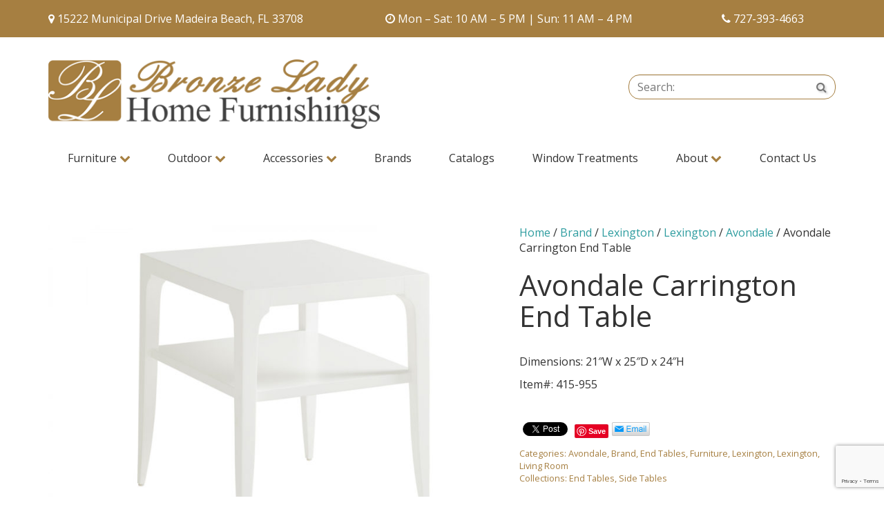

--- FILE ---
content_type: text/html; charset=UTF-8
request_url: https://www.bronzeladyhome.com/product/avondale-carrington-end-table/
body_size: 11475
content:
<!DOCTYPE html>
<!--[if lt IE 8]>      <html class="no-js lt-ie9 lt-ie8" lang="en-US"> <![endif]-->
<!--[if IE 8]>         <html class="no-js lt-ie9 ie8" lang="en-US"> <![endif]-->
<!--[if IE 9]>         <html class="no-js ie9" lang="en-US"> <![endif]-->
<!--[if gt IE 9]><!--> <html class="no-js" lang="en-US" > <!--<![endif]-->
<head>
	<link href="https://fonts.googleapis.com/css?family=Pacifico" rel="stylesheet">
	<meta charset="UTF-8">
	<meta name="viewport" content="width=device-width, initial-scale=1">
	<title>
		Avondale Carrington End Table  &#8211; Bronze Lady Home Furnishings 			</title>	
	<link rel="shortcut icon" href="https://www.bronzeladyhome.com/wp-content/themes/deibronzelady/favicon.ico">
	<link rel="apple-touch-icon-precomposed" href="https://www.bronzeladyhome.com/wp-content/themes/deibronzelady/apple-touch-icon.png" /> 	
	<meta name='robots' content='max-image-preview:large' />
<link rel='dns-prefetch' href='//static.addtoany.com' />
<link rel='dns-prefetch' href='//fonts.googleapis.com' />
<link rel="alternate" title="oEmbed (JSON)" type="application/json+oembed" href="https://www.bronzeladyhome.com/wp-json/oembed/1.0/embed?url=https%3A%2F%2Fwww.bronzeladyhome.com%2Fproduct%2Favondale-carrington-end-table%2F" />
<link rel="alternate" title="oEmbed (XML)" type="text/xml+oembed" href="https://www.bronzeladyhome.com/wp-json/oembed/1.0/embed?url=https%3A%2F%2Fwww.bronzeladyhome.com%2Fproduct%2Favondale-carrington-end-table%2F&#038;format=xml" />
<style id='wp-img-auto-sizes-contain-inline-css' type='text/css'>
img:is([sizes=auto i],[sizes^="auto," i]){contain-intrinsic-size:3000px 1500px}
/*# sourceURL=wp-img-auto-sizes-contain-inline-css */
</style>
<style id='wp-block-library-inline-css' type='text/css'>
:root{--wp-block-synced-color:#7a00df;--wp-block-synced-color--rgb:122,0,223;--wp-bound-block-color:var(--wp-block-synced-color);--wp-editor-canvas-background:#ddd;--wp-admin-theme-color:#007cba;--wp-admin-theme-color--rgb:0,124,186;--wp-admin-theme-color-darker-10:#006ba1;--wp-admin-theme-color-darker-10--rgb:0,107,160.5;--wp-admin-theme-color-darker-20:#005a87;--wp-admin-theme-color-darker-20--rgb:0,90,135;--wp-admin-border-width-focus:2px}@media (min-resolution:192dpi){:root{--wp-admin-border-width-focus:1.5px}}.wp-element-button{cursor:pointer}:root .has-very-light-gray-background-color{background-color:#eee}:root .has-very-dark-gray-background-color{background-color:#313131}:root .has-very-light-gray-color{color:#eee}:root .has-very-dark-gray-color{color:#313131}:root .has-vivid-green-cyan-to-vivid-cyan-blue-gradient-background{background:linear-gradient(135deg,#00d084,#0693e3)}:root .has-purple-crush-gradient-background{background:linear-gradient(135deg,#34e2e4,#4721fb 50%,#ab1dfe)}:root .has-hazy-dawn-gradient-background{background:linear-gradient(135deg,#faaca8,#dad0ec)}:root .has-subdued-olive-gradient-background{background:linear-gradient(135deg,#fafae1,#67a671)}:root .has-atomic-cream-gradient-background{background:linear-gradient(135deg,#fdd79a,#004a59)}:root .has-nightshade-gradient-background{background:linear-gradient(135deg,#330968,#31cdcf)}:root .has-midnight-gradient-background{background:linear-gradient(135deg,#020381,#2874fc)}:root{--wp--preset--font-size--normal:16px;--wp--preset--font-size--huge:42px}.has-regular-font-size{font-size:1em}.has-larger-font-size{font-size:2.625em}.has-normal-font-size{font-size:var(--wp--preset--font-size--normal)}.has-huge-font-size{font-size:var(--wp--preset--font-size--huge)}.has-text-align-center{text-align:center}.has-text-align-left{text-align:left}.has-text-align-right{text-align:right}.has-fit-text{white-space:nowrap!important}#end-resizable-editor-section{display:none}.aligncenter{clear:both}.items-justified-left{justify-content:flex-start}.items-justified-center{justify-content:center}.items-justified-right{justify-content:flex-end}.items-justified-space-between{justify-content:space-between}.screen-reader-text{border:0;clip-path:inset(50%);height:1px;margin:-1px;overflow:hidden;padding:0;position:absolute;width:1px;word-wrap:normal!important}.screen-reader-text:focus{background-color:#ddd;clip-path:none;color:#444;display:block;font-size:1em;height:auto;left:5px;line-height:normal;padding:15px 23px 14px;text-decoration:none;top:5px;width:auto;z-index:100000}html :where(.has-border-color){border-style:solid}html :where([style*=border-top-color]){border-top-style:solid}html :where([style*=border-right-color]){border-right-style:solid}html :where([style*=border-bottom-color]){border-bottom-style:solid}html :where([style*=border-left-color]){border-left-style:solid}html :where([style*=border-width]){border-style:solid}html :where([style*=border-top-width]){border-top-style:solid}html :where([style*=border-right-width]){border-right-style:solid}html :where([style*=border-bottom-width]){border-bottom-style:solid}html :where([style*=border-left-width]){border-left-style:solid}html :where(img[class*=wp-image-]){height:auto;max-width:100%}:where(figure){margin:0 0 1em}html :where(.is-position-sticky){--wp-admin--admin-bar--position-offset:var(--wp-admin--admin-bar--height,0px)}@media screen and (max-width:600px){html :where(.is-position-sticky){--wp-admin--admin-bar--position-offset:0px}}

/*# sourceURL=wp-block-library-inline-css */
</style><link rel='stylesheet' id='wc-blocks-style-css' href='https://www.bronzeladyhome.com/wp-content/plugins/woocommerce/assets/client/blocks/wc-blocks.css?ver=wc-10.4.3' type='text/css' media='all' />
<style id='global-styles-inline-css' type='text/css'>
:root{--wp--preset--aspect-ratio--square: 1;--wp--preset--aspect-ratio--4-3: 4/3;--wp--preset--aspect-ratio--3-4: 3/4;--wp--preset--aspect-ratio--3-2: 3/2;--wp--preset--aspect-ratio--2-3: 2/3;--wp--preset--aspect-ratio--16-9: 16/9;--wp--preset--aspect-ratio--9-16: 9/16;--wp--preset--color--black: #000000;--wp--preset--color--cyan-bluish-gray: #abb8c3;--wp--preset--color--white: #ffffff;--wp--preset--color--pale-pink: #f78da7;--wp--preset--color--vivid-red: #cf2e2e;--wp--preset--color--luminous-vivid-orange: #ff6900;--wp--preset--color--luminous-vivid-amber: #fcb900;--wp--preset--color--light-green-cyan: #7bdcb5;--wp--preset--color--vivid-green-cyan: #00d084;--wp--preset--color--pale-cyan-blue: #8ed1fc;--wp--preset--color--vivid-cyan-blue: #0693e3;--wp--preset--color--vivid-purple: #9b51e0;--wp--preset--gradient--vivid-cyan-blue-to-vivid-purple: linear-gradient(135deg,rgb(6,147,227) 0%,rgb(155,81,224) 100%);--wp--preset--gradient--light-green-cyan-to-vivid-green-cyan: linear-gradient(135deg,rgb(122,220,180) 0%,rgb(0,208,130) 100%);--wp--preset--gradient--luminous-vivid-amber-to-luminous-vivid-orange: linear-gradient(135deg,rgb(252,185,0) 0%,rgb(255,105,0) 100%);--wp--preset--gradient--luminous-vivid-orange-to-vivid-red: linear-gradient(135deg,rgb(255,105,0) 0%,rgb(207,46,46) 100%);--wp--preset--gradient--very-light-gray-to-cyan-bluish-gray: linear-gradient(135deg,rgb(238,238,238) 0%,rgb(169,184,195) 100%);--wp--preset--gradient--cool-to-warm-spectrum: linear-gradient(135deg,rgb(74,234,220) 0%,rgb(151,120,209) 20%,rgb(207,42,186) 40%,rgb(238,44,130) 60%,rgb(251,105,98) 80%,rgb(254,248,76) 100%);--wp--preset--gradient--blush-light-purple: linear-gradient(135deg,rgb(255,206,236) 0%,rgb(152,150,240) 100%);--wp--preset--gradient--blush-bordeaux: linear-gradient(135deg,rgb(254,205,165) 0%,rgb(254,45,45) 50%,rgb(107,0,62) 100%);--wp--preset--gradient--luminous-dusk: linear-gradient(135deg,rgb(255,203,112) 0%,rgb(199,81,192) 50%,rgb(65,88,208) 100%);--wp--preset--gradient--pale-ocean: linear-gradient(135deg,rgb(255,245,203) 0%,rgb(182,227,212) 50%,rgb(51,167,181) 100%);--wp--preset--gradient--electric-grass: linear-gradient(135deg,rgb(202,248,128) 0%,rgb(113,206,126) 100%);--wp--preset--gradient--midnight: linear-gradient(135deg,rgb(2,3,129) 0%,rgb(40,116,252) 100%);--wp--preset--font-size--small: 13px;--wp--preset--font-size--medium: 20px;--wp--preset--font-size--large: 36px;--wp--preset--font-size--x-large: 42px;--wp--preset--spacing--20: 0.44rem;--wp--preset--spacing--30: 0.67rem;--wp--preset--spacing--40: 1rem;--wp--preset--spacing--50: 1.5rem;--wp--preset--spacing--60: 2.25rem;--wp--preset--spacing--70: 3.38rem;--wp--preset--spacing--80: 5.06rem;--wp--preset--shadow--natural: 6px 6px 9px rgba(0, 0, 0, 0.2);--wp--preset--shadow--deep: 12px 12px 50px rgba(0, 0, 0, 0.4);--wp--preset--shadow--sharp: 6px 6px 0px rgba(0, 0, 0, 0.2);--wp--preset--shadow--outlined: 6px 6px 0px -3px rgb(255, 255, 255), 6px 6px rgb(0, 0, 0);--wp--preset--shadow--crisp: 6px 6px 0px rgb(0, 0, 0);}:where(.is-layout-flex){gap: 0.5em;}:where(.is-layout-grid){gap: 0.5em;}body .is-layout-flex{display: flex;}.is-layout-flex{flex-wrap: wrap;align-items: center;}.is-layout-flex > :is(*, div){margin: 0;}body .is-layout-grid{display: grid;}.is-layout-grid > :is(*, div){margin: 0;}:where(.wp-block-columns.is-layout-flex){gap: 2em;}:where(.wp-block-columns.is-layout-grid){gap: 2em;}:where(.wp-block-post-template.is-layout-flex){gap: 1.25em;}:where(.wp-block-post-template.is-layout-grid){gap: 1.25em;}.has-black-color{color: var(--wp--preset--color--black) !important;}.has-cyan-bluish-gray-color{color: var(--wp--preset--color--cyan-bluish-gray) !important;}.has-white-color{color: var(--wp--preset--color--white) !important;}.has-pale-pink-color{color: var(--wp--preset--color--pale-pink) !important;}.has-vivid-red-color{color: var(--wp--preset--color--vivid-red) !important;}.has-luminous-vivid-orange-color{color: var(--wp--preset--color--luminous-vivid-orange) !important;}.has-luminous-vivid-amber-color{color: var(--wp--preset--color--luminous-vivid-amber) !important;}.has-light-green-cyan-color{color: var(--wp--preset--color--light-green-cyan) !important;}.has-vivid-green-cyan-color{color: var(--wp--preset--color--vivid-green-cyan) !important;}.has-pale-cyan-blue-color{color: var(--wp--preset--color--pale-cyan-blue) !important;}.has-vivid-cyan-blue-color{color: var(--wp--preset--color--vivid-cyan-blue) !important;}.has-vivid-purple-color{color: var(--wp--preset--color--vivid-purple) !important;}.has-black-background-color{background-color: var(--wp--preset--color--black) !important;}.has-cyan-bluish-gray-background-color{background-color: var(--wp--preset--color--cyan-bluish-gray) !important;}.has-white-background-color{background-color: var(--wp--preset--color--white) !important;}.has-pale-pink-background-color{background-color: var(--wp--preset--color--pale-pink) !important;}.has-vivid-red-background-color{background-color: var(--wp--preset--color--vivid-red) !important;}.has-luminous-vivid-orange-background-color{background-color: var(--wp--preset--color--luminous-vivid-orange) !important;}.has-luminous-vivid-amber-background-color{background-color: var(--wp--preset--color--luminous-vivid-amber) !important;}.has-light-green-cyan-background-color{background-color: var(--wp--preset--color--light-green-cyan) !important;}.has-vivid-green-cyan-background-color{background-color: var(--wp--preset--color--vivid-green-cyan) !important;}.has-pale-cyan-blue-background-color{background-color: var(--wp--preset--color--pale-cyan-blue) !important;}.has-vivid-cyan-blue-background-color{background-color: var(--wp--preset--color--vivid-cyan-blue) !important;}.has-vivid-purple-background-color{background-color: var(--wp--preset--color--vivid-purple) !important;}.has-black-border-color{border-color: var(--wp--preset--color--black) !important;}.has-cyan-bluish-gray-border-color{border-color: var(--wp--preset--color--cyan-bluish-gray) !important;}.has-white-border-color{border-color: var(--wp--preset--color--white) !important;}.has-pale-pink-border-color{border-color: var(--wp--preset--color--pale-pink) !important;}.has-vivid-red-border-color{border-color: var(--wp--preset--color--vivid-red) !important;}.has-luminous-vivid-orange-border-color{border-color: var(--wp--preset--color--luminous-vivid-orange) !important;}.has-luminous-vivid-amber-border-color{border-color: var(--wp--preset--color--luminous-vivid-amber) !important;}.has-light-green-cyan-border-color{border-color: var(--wp--preset--color--light-green-cyan) !important;}.has-vivid-green-cyan-border-color{border-color: var(--wp--preset--color--vivid-green-cyan) !important;}.has-pale-cyan-blue-border-color{border-color: var(--wp--preset--color--pale-cyan-blue) !important;}.has-vivid-cyan-blue-border-color{border-color: var(--wp--preset--color--vivid-cyan-blue) !important;}.has-vivid-purple-border-color{border-color: var(--wp--preset--color--vivid-purple) !important;}.has-vivid-cyan-blue-to-vivid-purple-gradient-background{background: var(--wp--preset--gradient--vivid-cyan-blue-to-vivid-purple) !important;}.has-light-green-cyan-to-vivid-green-cyan-gradient-background{background: var(--wp--preset--gradient--light-green-cyan-to-vivid-green-cyan) !important;}.has-luminous-vivid-amber-to-luminous-vivid-orange-gradient-background{background: var(--wp--preset--gradient--luminous-vivid-amber-to-luminous-vivid-orange) !important;}.has-luminous-vivid-orange-to-vivid-red-gradient-background{background: var(--wp--preset--gradient--luminous-vivid-orange-to-vivid-red) !important;}.has-very-light-gray-to-cyan-bluish-gray-gradient-background{background: var(--wp--preset--gradient--very-light-gray-to-cyan-bluish-gray) !important;}.has-cool-to-warm-spectrum-gradient-background{background: var(--wp--preset--gradient--cool-to-warm-spectrum) !important;}.has-blush-light-purple-gradient-background{background: var(--wp--preset--gradient--blush-light-purple) !important;}.has-blush-bordeaux-gradient-background{background: var(--wp--preset--gradient--blush-bordeaux) !important;}.has-luminous-dusk-gradient-background{background: var(--wp--preset--gradient--luminous-dusk) !important;}.has-pale-ocean-gradient-background{background: var(--wp--preset--gradient--pale-ocean) !important;}.has-electric-grass-gradient-background{background: var(--wp--preset--gradient--electric-grass) !important;}.has-midnight-gradient-background{background: var(--wp--preset--gradient--midnight) !important;}.has-small-font-size{font-size: var(--wp--preset--font-size--small) !important;}.has-medium-font-size{font-size: var(--wp--preset--font-size--medium) !important;}.has-large-font-size{font-size: var(--wp--preset--font-size--large) !important;}.has-x-large-font-size{font-size: var(--wp--preset--font-size--x-large) !important;}
/*# sourceURL=global-styles-inline-css */
</style>

<style id='classic-theme-styles-inline-css' type='text/css'>
/*! This file is auto-generated */
.wp-block-button__link{color:#fff;background-color:#32373c;border-radius:9999px;box-shadow:none;text-decoration:none;padding:calc(.667em + 2px) calc(1.333em + 2px);font-size:1.125em}.wp-block-file__button{background:#32373c;color:#fff;text-decoration:none}
/*# sourceURL=/wp-includes/css/classic-themes.min.css */
</style>
<link rel='stylesheet' id='contact-form-7-css' href='https://www.bronzeladyhome.com/wp-content/plugins/contact-form-7/includes/css/styles.css?ver=6.1.4' type='text/css' media='all' />
<link rel='stylesheet' id='twenty20-css' href='https://www.bronzeladyhome.com/wp-content/plugins/twenty20/assets/css/twenty20.css?ver=2.0.4' type='text/css' media='all' />
<style id='woocommerce-inline-inline-css' type='text/css'>
.woocommerce form .form-row .required { visibility: visible; }
/*# sourceURL=woocommerce-inline-inline-css */
</style>
<link rel='stylesheet' id='yith-wcbr-css' href='https://www.bronzeladyhome.com/wp-content/plugins/yith-woocommerce-brands-add-on/assets/css/yith-wcbr.css?ver=2.37.0' type='text/css' media='all' />
<link rel='stylesheet' id='ywctm-frontend-css' href='https://www.bronzeladyhome.com/wp-content/plugins/yith-woocommerce-catalog-mode/assets/css/frontend.min.css?ver=2.51.0' type='text/css' media='all' />
<style id='ywctm-frontend-inline-css' type='text/css'>
form.cart button.single_add_to_cart_button, .ppc-button-wrapper, .wc-ppcp-paylater-msg__container, form.cart .quantity, .widget.woocommerce.widget_shopping_cart{display: none !important}
/*# sourceURL=ywctm-frontend-inline-css */
</style>
<link rel='stylesheet' id='main.min.css-css' href='https://www.bronzeladyhome.com/wp-content/themes/deibronzelady/css/main.min.css?ver=1.2' type='text/css' media='all' />
<link rel='stylesheet' id='googlefonts.css-css' href='//fonts.googleapis.com/css?family=Open+Sans%3A400%2C300%2C300italic%2C400italic%2C600%2C600italic%2C700%2C700italic%7CDroid+Serif%3A400%2C400italic%2C700&#038;ver=1' type='text/css' media='all' />
<link rel='stylesheet' id='stylesheet-css' href='https://www.bronzeladyhome.com/wp-content/themes/deibronzelady/style.css?ver=1' type='text/css' media='all' />
<link rel='stylesheet' id='addtoany-css' href='https://www.bronzeladyhome.com/wp-content/plugins/add-to-any/addtoany.min.css?ver=1.16' type='text/css' media='all' />
<script type="text/javascript" id="addtoany-core-js-before">
/* <![CDATA[ */
window.a2a_config=window.a2a_config||{};a2a_config.callbacks=[];a2a_config.overlays=[];a2a_config.templates={};

//# sourceURL=addtoany-core-js-before
/* ]]> */
</script>
<script type="text/javascript" defer src="https://static.addtoany.com/menu/page.js" id="addtoany-core-js"></script>
<script type="text/javascript" src="https://www.bronzeladyhome.com/wp-includes/js/jquery/jquery.min.js?ver=3.7.1" id="jquery-core-js"></script>
<script type="text/javascript" src="https://www.bronzeladyhome.com/wp-includes/js/jquery/jquery-migrate.min.js?ver=3.4.1" id="jquery-migrate-js"></script>
<script type="text/javascript" defer src="https://www.bronzeladyhome.com/wp-content/plugins/add-to-any/addtoany.min.js?ver=1.1" id="addtoany-jquery-js"></script>
<script type="text/javascript" id="wc-single-product-js-extra">
/* <![CDATA[ */
var wc_single_product_params = {"i18n_required_rating_text":"Please select a rating","i18n_rating_options":["1 of 5 stars","2 of 5 stars","3 of 5 stars","4 of 5 stars","5 of 5 stars"],"i18n_product_gallery_trigger_text":"View full-screen image gallery","review_rating_required":"yes","flexslider":{"rtl":false,"animation":"slide","smoothHeight":true,"directionNav":false,"controlNav":"thumbnails","slideshow":false,"animationSpeed":500,"animationLoop":false,"allowOneSlide":false},"zoom_enabled":"","zoom_options":[],"photoswipe_enabled":"","photoswipe_options":{"shareEl":false,"closeOnScroll":false,"history":false,"hideAnimationDuration":0,"showAnimationDuration":0},"flexslider_enabled":""};
//# sourceURL=wc-single-product-js-extra
/* ]]> */
</script>
<script type="text/javascript" src="https://www.bronzeladyhome.com/wp-content/plugins/woocommerce/assets/js/frontend/single-product.min.js?ver=10.4.3" id="wc-single-product-js" defer="defer" data-wp-strategy="defer"></script>
<script type="text/javascript" src="https://www.bronzeladyhome.com/wp-content/plugins/woocommerce/assets/js/jquery-blockui/jquery.blockUI.min.js?ver=2.7.0-wc.10.4.3" id="wc-jquery-blockui-js" defer="defer" data-wp-strategy="defer"></script>
<script type="text/javascript" src="https://www.bronzeladyhome.com/wp-content/plugins/woocommerce/assets/js/js-cookie/js.cookie.min.js?ver=2.1.4-wc.10.4.3" id="wc-js-cookie-js" defer="defer" data-wp-strategy="defer"></script>
<script type="text/javascript" id="woocommerce-js-extra">
/* <![CDATA[ */
var woocommerce_params = {"ajax_url":"/wp-admin/admin-ajax.php","wc_ajax_url":"/?wc-ajax=%%endpoint%%","i18n_password_show":"Show password","i18n_password_hide":"Hide password"};
//# sourceURL=woocommerce-js-extra
/* ]]> */
</script>
<script type="text/javascript" src="https://www.bronzeladyhome.com/wp-content/plugins/woocommerce/assets/js/frontend/woocommerce.min.js?ver=10.4.3" id="woocommerce-js" defer="defer" data-wp-strategy="defer"></script>
<script type="text/javascript" src="https://www.bronzeladyhome.com/wp-content/themes/deibronzelady/js/vendor/modernizr-2.8.3-respond-1.4.2.min.js?ver=2.8.3&#039; async=&#039;async" id="modernizr-js-js"></script>
<link rel="https://api.w.org/" href="https://www.bronzeladyhome.com/wp-json/" /><link rel="alternate" title="JSON" type="application/json" href="https://www.bronzeladyhome.com/wp-json/wp/v2/product/6866" /><link rel='shortlink' href='https://www.bronzeladyhome.com/?p=6866' />
	<noscript><style>.woocommerce-product-gallery{ opacity: 1 !important; }</style></noscript>
	<script>
  (function(i,s,o,g,r,a,m){i['GoogleAnalyticsObject']=r;i[r]=i[r]||function(){
  (i[r].q=i[r].q||[]).push(arguments)},i[r].l=1*new Date();a=s.createElement(o),
  m=s.getElementsByTagName(o)[0];a.async=1;a.src=g;m.parentNode.insertBefore(a,m)
  })(window,document,'script','//www.google-analytics.com/analytics.js','ga');
  ga('create', 'UA-54472446-1', 'auto');
  ga('send', 'pageview');
</script>

<!-- Google tag (gtag.js) --> 
<script async src="https://www.googletagmanager.com/gtag/js?id=G-WD5FMDPGDH"></script>
 <script> window.dataLayer = window.dataLayer || []; function gtag(){dataLayer.push(arguments);} gtag('js', new Date()); gtag('config', 'G-WD5FMDPGDH'); </script>

 <!-- tracks thank you pages for google analytics -->
<script>
document.addEventListener( 'wpcf7mailsent', function( event ) {
    ga('send', 'event', 'Contact Form', 'submit');
}, false );
</script>

<script>
document.addEventListener( 'wpcf7mailsent', function( event ) {
    location = '/thank-you';
}, false );
</script>
</head>
<body class="wp-singular product-template-default single single-product postid-6866 wp-theme-deibronzelady theme-deibronzelady woocommerce woocommerce-page woocommerce-no-js">
<!--[if lt IE 9]>
<p class="chromeframe">You are using an <strong>outdated</strong> browser. Please <a href="http://browsehappy.com/">upgrade your browser</a> or <a href="http://www.google.com/chromeframe/?redirect=true">activate Google Chrome Frame</a> to improve your experience.</p>
<![endif]-->
<section class="top-contact">
	<div class="container">
		<div class="row">
			<div class="col-sm-5">
				<p><i class="fa fa-map-marker" aria-hidden="true"></i> 15222 Municipal Drive Madeira Beach, FL 33708</p>
			</div>
			<div class="col-sm-5">
				<p><i class="fa fa-clock-o" aria-hidden="true"></i> Mon – Sat: 10 AM – 5 PM | Sun: 11 AM – 4 PM</p>
			</div>
			<div class="col-sm-2">
				<p><i class="fa fa-phone" aria-hidden="true"></i> <a href="tel:727-393-4663">727-393-4663</a></p>
			</div>
		</div>
	</div>
</section>

<div class="container">
<header id="site-header">
	<a class="logo" href="https://www.bronzeladyhome.com/" title="Bronze Lady Home Furnishings" rel="home"><img src="https://www.bronzeladyhome.com/wp-content/themes/deibronzelady/img/logo.png" alt="logo">	
	</a>
	<br />
<!-- 	<span class="display-phone"></span> -->
	<form method="get" id="searchform" action="https://www.bronzeladyhome.com/" class="form-inline">
	<div class="form-group">
    <label class="sr-only" for="s">Search:</label>
 		<div class="input-group">
			<input type="text" class="form-control"  value="" placeholder="Search:" name="s" id="s" />
			<button type="submit" id="searchsubmit" class="btn"><i class="fa fa-search"></i> <span class="sr-only">Search</span></button>
		</div>
		<input type="hidden" name="post_type" value="product" />
  </div>
</form>	<nav class="navbar">
  <div class="navbar-header">
    <button type="button" class="navbar-toggle collapsed" data-toggle="collapse" data-target=".navbar-collapse">
      <span class="sr-only">Toggle Navigation</span>
      <i class="fa fa-minus"></i>
    </button>
    <ul id="menu-mobile-icons" class="nav mobile-icons"><li><a  class=" menu-item menu-item-type-custom menu-item-object-custom" href="tel://727-393-4663"  target="" title="Phone" data-placement="bottom"  data-content=""><i class="fa fa-phone"></i> <span class="sr-only">Phone</span></a></li></li>
<li><a  class=" menu-item menu-item-type-custom menu-item-object-custom" href="https://goo.gl/maps/B7podrBMvfA2"  target="_blank" title="Directions" data-placement="bottom"  data-content=""><i class="fa fa-map-marker"></i> <span class="sr-only">Directions</span></a></li></li>
<li><a  class=" menu-item menu-item-type-custom menu-item-object-custom" href="#"  target="" title="Hours" data-placement="bottom" data-toggle="popover" data-content="Mon – Sat: 10AM-5PM Sun: 11AM – 4PM"><i class="fa fa-clock-o"></i> <span class="sr-only">Hours</span></a></li></li>
</ul>  </div>
  <div class="navbar-collapse collapse">
    <ul id="menu-home" class="nav navbar-nav"><li id="menu-item-1766" class="menu-item menu-item-type-taxonomy menu-item-object-product_cat current-product-ancestor current-menu-parent current-product-parent menu-item-has-children dropdown menu-item-1766"><a class="dropdown-toggle" data-toggle="dropdown" data-target="#" href="https://www.bronzeladyhome.com/product-category/furniture/">Furniture <i class="fa fa-chevron-down bronze"></i></a>
<ul class="dropdown-menu">
	<li id="menu-item-1814" class="menu-item menu-item-type-taxonomy menu-item-object-product_cat current-product-ancestor current-menu-parent current-product-parent menu-item-1814"><a href="https://www.bronzeladyhome.com/product-category/furniture/">All Furniture</a></li>
	<li id="menu-item-1792" class="menu-item menu-item-type-taxonomy menu-item-object-product_cat menu-item-1792"><a href="https://www.bronzeladyhome.com/product-category/furniture/bar-stools/">Bars &amp; Bar Stools</a></li>
	<li id="menu-item-1793" class="menu-item menu-item-type-taxonomy menu-item-object-product_cat menu-item-1793"><a href="https://www.bronzeladyhome.com/product-category/furniture/bedroom/">Bedroom</a></li>
	<li id="menu-item-1795" class="menu-item menu-item-type-taxonomy menu-item-object-product_cat menu-item-1795"><a href="https://www.bronzeladyhome.com/product-category/furniture/buffets-dining-rooms/">Buffets</a></li>
	<li id="menu-item-1798" class="menu-item menu-item-type-taxonomy menu-item-object-product_cat menu-item-1798"><a href="https://www.bronzeladyhome.com/product-category/furniture/occassional-tables/">Occasional Tables</a></li>
	<li id="menu-item-1800" class="menu-item menu-item-type-taxonomy menu-item-object-product_cat menu-item-1800"><a href="https://www.bronzeladyhome.com/product-category/furniture/dining-room/">Dining Room</a></li>
	<li id="menu-item-2327" class="menu-item menu-item-type-taxonomy menu-item-object-product_cat menu-item-2327"><a href="https://www.bronzeladyhome.com/product-category/furniture/hand-painted-furniture/">Hand Painted Furniture</a></li>
	<li id="menu-item-2200" class="menu-item menu-item-type-taxonomy menu-item-object-product_cat current-product-ancestor current-menu-parent current-product-parent menu-item-2200"><a href="https://www.bronzeladyhome.com/product-category/furniture/living-room/">Living Room</a></li>
	<li id="menu-item-2305" class="menu-item menu-item-type-taxonomy menu-item-object-product_cat menu-item-2305"><a href="https://www.bronzeladyhome.com/product-category/furniture/media-room/">Media Room</a></li>
	<li id="menu-item-2306" class="menu-item menu-item-type-taxonomy menu-item-object-product_cat menu-item-2306"><a href="https://www.bronzeladyhome.com/product-category/furniture/living-room/leather/">Leather</a></li>
	<li id="menu-item-2308" class="menu-item menu-item-type-taxonomy menu-item-object-product_cat menu-item-2308"><a href="https://www.bronzeladyhome.com/product-category/furniture/sectionals/slip-covers-sectionals/">Slip Covers</a></li>
	<li id="menu-item-2307" class="menu-item menu-item-type-taxonomy menu-item-object-product_cat menu-item-2307"><a href="https://www.bronzeladyhome.com/product-category/furniture/office/">Office</a></li>
</ul>
</li>
<li id="menu-item-1767" class="menu-item menu-item-type-taxonomy menu-item-object-product_cat menu-item-has-children dropdown menu-item-1767"><a class="dropdown-toggle" data-toggle="dropdown" data-target="#" href="https://www.bronzeladyhome.com/product-category/outdoor/">Outdoor <i class="fa fa-chevron-down bronze"></i></a>
<ul class="dropdown-menu">
	<li id="menu-item-1815" class="menu-item menu-item-type-taxonomy menu-item-object-product_cat menu-item-1815"><a href="https://www.bronzeladyhome.com/product-category/outdoor/">All Outdoor</a></li>
	<li id="menu-item-2174" class="menu-item menu-item-type-taxonomy menu-item-object-product_cat menu-item-2174"><a href="https://www.bronzeladyhome.com/product-category/outdoor/bar-stools-outdoor/">Bar &amp; Bar Stools</a></li>
	<li id="menu-item-1803" class="menu-item menu-item-type-taxonomy menu-item-object-product_cat menu-item-1803"><a href="https://www.bronzeladyhome.com/product-category/outdoor/poly-furniture/">Poly Furniture</a></li>
	<li id="menu-item-1805" class="menu-item menu-item-type-taxonomy menu-item-object-product_cat menu-item-1805"><a href="https://www.bronzeladyhome.com/product-category/outdoor/sectionals-outdoor/">Sectionals</a></li>
	<li id="menu-item-1807" class="menu-item menu-item-type-taxonomy menu-item-object-product_cat menu-item-1807"><a href="https://www.bronzeladyhome.com/product-category/outdoor/sofas-outdoor/">Sofas</a></li>
	<li id="menu-item-1808" class="menu-item menu-item-type-taxonomy menu-item-object-product_cat menu-item-1808"><a href="https://www.bronzeladyhome.com/product-category/outdoor/dining-tables-outdoor/">Dining Tables</a></li>
	<li id="menu-item-2326" class="menu-item menu-item-type-taxonomy menu-item-object-product_cat menu-item-2326"><a href="https://www.bronzeladyhome.com/product-category/outdoor/tables/">Outdoor Occasional Tables</a></li>
	<li id="menu-item-1809" class="menu-item menu-item-type-taxonomy menu-item-object-product_cat menu-item-1809"><a href="https://www.bronzeladyhome.com/product-category/outdoor/umbrellas/">Umbrellas</a></li>
	<li id="menu-item-2310" class="menu-item menu-item-type-taxonomy menu-item-object-product_cat menu-item-2310"><a href="https://www.bronzeladyhome.com/product-category/outdoor/chairs-outdoor/">Chairs</a></li>
	<li id="menu-item-2316" class="menu-item menu-item-type-taxonomy menu-item-object-product_cat menu-item-2316"><a href="https://www.bronzeladyhome.com/product-category/outdoor/chaises-daybeds-outdoor/">Chaises &amp; Daybeds</a></li>
	<li id="menu-item-2315" class="menu-item menu-item-type-taxonomy menu-item-object-product_cat menu-item-2315"><a href="https://www.bronzeladyhome.com/product-category/outdoor/firepits/">Firepits</a></li>
</ul>
</li>
<li id="menu-item-1768" class="menu-item menu-item-type-taxonomy menu-item-object-product_cat menu-item-has-children dropdown menu-item-1768"><a class="dropdown-toggle" data-toggle="dropdown" data-target="#" href="https://www.bronzeladyhome.com/product-category/accessories/">Accessories <i class="fa fa-chevron-down bronze"></i></a>
<ul class="dropdown-menu">
	<li id="menu-item-1810" class="menu-item menu-item-type-taxonomy menu-item-object-product_cat menu-item-1810"><a href="https://www.bronzeladyhome.com/product-category/accessories/">All Accessories</a></li>
	<li id="menu-item-1811" class="menu-item menu-item-type-taxonomy menu-item-object-product_cat menu-item-1811"><a href="https://www.bronzeladyhome.com/product-category/accessories/accent-tables-accessories/">Accent Tables</a></li>
	<li id="menu-item-1812" class="menu-item menu-item-type-taxonomy menu-item-object-product_cat menu-item-1812"><a href="https://www.bronzeladyhome.com/product-category/accessories/benches-accessories/">Benches</a></li>
	<li id="menu-item-1813" class="menu-item menu-item-type-taxonomy menu-item-object-product_cat menu-item-1813"><a href="https://www.bronzeladyhome.com/product-category/accessories/coolers-metal-art/">Coolers &amp; Metal Art</a></li>
	<li id="menu-item-2196" class="menu-item menu-item-type-taxonomy menu-item-object-product_cat menu-item-2196"><a href="https://www.bronzeladyhome.com/product-category/accessories/lamps/">Lamps</a></li>
	<li id="menu-item-2311" class="menu-item menu-item-type-taxonomy menu-item-object-product_cat menu-item-2311"><a href="https://www.bronzeladyhome.com/product-category/accessories/mirrors/">Mirrors</a></li>
	<li id="menu-item-2312" class="menu-item menu-item-type-taxonomy menu-item-object-product_cat menu-item-2312"><a href="https://www.bronzeladyhome.com/product-category/accessories/bedding-accessories/">Bedding</a></li>
	<li id="menu-item-2313" class="menu-item menu-item-type-taxonomy menu-item-object-product_cat menu-item-2313"><a href="https://www.bronzeladyhome.com/product-category/accessories/pillows-throws/">Pillows &amp; Throws</a></li>
	<li id="menu-item-2195" class="menu-item menu-item-type-taxonomy menu-item-object-product_cat menu-item-2195"><a href="https://www.bronzeladyhome.com/product-category/accessories/rugs/">Rugs</a></li>
	<li id="menu-item-2197" class="menu-item menu-item-type-taxonomy menu-item-object-product_cat menu-item-2197"><a href="https://www.bronzeladyhome.com/product-category/accessories/wall-decor/">Wall Décor</a></li>
</ul>
</li>
<li id="menu-item-15727" class="menu-item menu-item-type-taxonomy menu-item-object-product_cat current-product-ancestor current-menu-parent current-product-parent menu-item-15727"><a href="https://www.bronzeladyhome.com/product-category/brand/">Brands</a></li>
<li id="menu-item-19799" class="menu-item menu-item-type-post_type menu-item-object-page menu-item-19799"><a href="https://www.bronzeladyhome.com/catalogs/">Catalogs</a></li>
<li id="menu-item-1788" class="menu-item menu-item-type-post_type menu-item-object-page menu-item-1788"><a href="https://www.bronzeladyhome.com/window-treatments/">Window Treatments</a></li>
<li id="menu-item-17697" class="menu-item menu-item-type-custom menu-item-object-custom menu-item-has-children dropdown menu-item-17697"><a class="dropdown-toggle" data-toggle="dropdown" data-target="#" href="#">About <i class="fa fa-chevron-down bronze"></i></a>
<ul class="dropdown-menu">
	<li id="menu-item-10870" class="menu-item menu-item-type-post_type_archive menu-item-object-our_team menu-item-10870"><a href="https://www.bronzeladyhome.com/team-members/">Our Team</a></li>
	<li id="menu-item-17698" class="menu-item menu-item-type-post_type menu-item-object-page menu-item-17698"><a href="https://www.bronzeladyhome.com/our-work/">Our Work</a></li>
	<li id="menu-item-17441" class="menu-item menu-item-type-post_type menu-item-object-page menu-item-17441"><a href="https://www.bronzeladyhome.com/3d-virtual-tours/">3D Tour</a></li>
</ul>
</li>
<li id="menu-item-1774" class="menu-item menu-item-type-post_type menu-item-object-page menu-item-1774"><a href="https://www.bronzeladyhome.com/contact-us/">Contact Us</a></li>
</ul>  </div><!--/.navbar-collapse -->
</nav><!-- navbar -->

<div class="card-banner">
  <div class="container">
    <div class="row">
      <div class="col-sm-12 text-center">
        <br />
        <p><a class="card" href="promo_link"><img src="" alt=""></a></p>
      </div>
    </div>
  </div>
</div>
	
</header>
<main id="main-content" >
	<div id="container"><div id="content" role="main">
		
			
<div class="woocommerce-notices-wrapper"></div>
<div itemscope itemtype="http://schema.org/Product" id="product-6866" class="post-6866 product type-product status-publish has-post-thumbnail product_cat-avondale-lexington-lexington-brand product_cat-brand product_cat-end-tables product_cat-furniture product_cat-lexington-lexington-brand product_cat-lexington-brand product_cat-living-room product_tag-end-tables product_tag-side-tables yith_product_brand-lexington first instock taxable shipping-taxable product-type-simple">
 <div class="row">
 	<div class="col-sm-7 col-lg-7">
	<div class="woocommerce-product-gallery woocommerce-product-gallery--with-images woocommerce-product-gallery--columns-4 images" data-columns="4" style="opacity: 0; transition: opacity .25s ease-in-out;">
	<div class="woocommerce-product-gallery__wrapper">
		<div data-thumb="https://www.bronzeladyhome.com/wp-content/uploads/415_955_Carrington-End-Table-100x100.jpg" data-thumb-alt="End Table" data-thumb-srcset="https://www.bronzeladyhome.com/wp-content/uploads/415_955_Carrington-End-Table-100x100.jpg 100w, https://www.bronzeladyhome.com/wp-content/uploads/415_955_Carrington-End-Table-300x300.jpg 300w"  data-thumb-sizes="(max-width: 100px) 100vw, 100px" class="woocommerce-product-gallery__image"><a href="https://www.bronzeladyhome.com/wp-content/uploads/415_955_Carrington-End-Table.jpg"><img width="768" height="576" src="https://www.bronzeladyhome.com/wp-content/uploads/415_955_Carrington-End-Table-768x576.jpg" class="wp-post-image" alt="End Table" data-caption="" data-src="https://www.bronzeladyhome.com/wp-content/uploads/415_955_Carrington-End-Table.jpg" data-large_image="https://www.bronzeladyhome.com/wp-content/uploads/415_955_Carrington-End-Table.jpg" data-large_image_width="2000" data-large_image_height="1500" decoding="async" fetchpriority="high" srcset="https://www.bronzeladyhome.com/wp-content/uploads/415_955_Carrington-End-Table-768x576.jpg 768w, https://www.bronzeladyhome.com/wp-content/uploads/415_955_Carrington-End-Table-480x360.jpg 480w, https://www.bronzeladyhome.com/wp-content/uploads/415_955_Carrington-End-Table-1024x768.jpg 1024w, https://www.bronzeladyhome.com/wp-content/uploads/415_955_Carrington-End-Table-40x30.jpg 40w, https://www.bronzeladyhome.com/wp-content/uploads/415_955_Carrington-End-Table.jpg 2000w" sizes="(max-width: 768px) 100vw, 768px" /></a></div>	</div>
</div>
	</div>
	<div class="summary col-sm-5 col-lg-5">

		<nav class="woocommerce-breadcrumb" aria-label="Breadcrumb"><a href="https://www.bronzeladyhome.com">Home</a>&nbsp;&#47;&nbsp;<a href="https://www.bronzeladyhome.com/product-category/brand/">Brand</a>&nbsp;&#47;&nbsp;<a href="https://www.bronzeladyhome.com/product-category/brand/lexington-brand/">Lexington</a>&nbsp;&#47;&nbsp;<a href="https://www.bronzeladyhome.com/product-category/brand/lexington-brand/lexington-lexington-brand/">Lexington</a>&nbsp;&#47;&nbsp;<a href="https://www.bronzeladyhome.com/product-category/brand/lexington-brand/lexington-lexington-brand/avondale-lexington-lexington-brand/">Avondale</a>&nbsp;&#47;&nbsp;Avondale Carrington End Table</nav><h1 class="product_title entry-title">Avondale Carrington End Table</h1><p class="price"></p>
 
	<div class="main-description" itemprop="description"><p>Dimensions: 21&#8243;W x 25&#8243;D x 24&#8243;H</p>
<p>Item#: 415-955</p>
<p>&nbsp;</p></div>

 
<div class="woo-social-buttons"><span class="smsb_facebook nocount fb-share-button" data-href="https://www.bronzeladyhome.com/product/avondale-carrington-end-table/" data-layout="button"></span><span class="smsb_twitter nocount"><a href="https://twitter.com/share" class="twitter-share-button" data-count="none">Tweet</a></span><span class="smsb_googleplus nocount"><span class="g-plus" data-action="share" data-annotation="none" data-href="https://www.bronzeladyhome.com/product/avondale-carrington-end-table/"></span></span><span class="smsb_pinterest nocount"><a href="//www.pinterest.com/pin/create/button/" data-pin-do="buttonBookmark" null  data-pin-color="red" >
			 <img src="//assets.pinterest.com/images/pidgets/pinit_fg_en_rect_red_20.png" /></a><script type="text/javascript" async defer src="//assets.pinterest.com/js/pinit.js"></script></span><span class="smsb_email nocount"><a href="mailto:?subject=Avondale Carrington End Table&amp;body=I%20saw%20this%20and%20thought%20of%20you%21%0D%0Ahttps://www.bronzeladyhome.com/product/avondale-carrington-end-table/"><img src="https://www.bronzeladyhome.com/wp-content/plugins/woocommerce-social-media-share-buttons/img/email-share-button.png" alt="Email" /></a></span><div style="clear:both"></div></div><div class="product_meta">
			<span class="posted_in">Categories: <a href="https://www.bronzeladyhome.com/product-category/brand/lexington-brand/lexington-lexington-brand/avondale-lexington-lexington-brand/" rel="tag">Avondale</a>, <a href="https://www.bronzeladyhome.com/product-category/brand/" rel="tag">Brand</a>, <a href="https://www.bronzeladyhome.com/product-category/furniture/living-room/end-tables/" rel="tag">End Tables</a>, <a href="https://www.bronzeladyhome.com/product-category/furniture/" rel="tag">Furniture</a>, <a href="https://www.bronzeladyhome.com/product-category/brand/lexington-brand/lexington-lexington-brand/" rel="tag">Lexington</a>, <a href="https://www.bronzeladyhome.com/product-category/brand/lexington-brand/" rel="tag">Lexington</a>, <a href="https://www.bronzeladyhome.com/product-category/furniture/living-room/" rel="tag">Living Room</a></span>	<span class="tagged_as">Collections: <a href="https://www.bronzeladyhome.com/product-tag/end-tables/" rel="tag">End Tables</a>, <a href="https://www.bronzeladyhome.com/product-tag/side-tables/" rel="tag">Side Tables</a></span>	
	
			<span class="yith-wcbr-brands">
			Brand:			<span itemprop="brand" ><a href="https://www.bronzeladyhome.com/product-brands/lexington/" rel="tag">Lexington</a></span>
		</span>
	
			<span class="yith-wcbr-brands-logo">
			<a href="https://www.bronzeladyhome.com/product-brands/lexington/"><img width="22" height="30" src="https://www.bronzeladyhome.com/wp-content/uploads/Furniture-Logo-Lexington-Home-Brands-22x30.jpg" class="attachment-yith_wcbr_logo_size size-yith_wcbr_logo_size" alt="" decoding="async" srcset="https://www.bronzeladyhome.com/wp-content/uploads/Furniture-Logo-Lexington-Home-Brands-22x30.jpg 22w, https://www.bronzeladyhome.com/wp-content/uploads/Furniture-Logo-Lexington-Home-Brands.jpg 207w" sizes="(max-width: 22px) 100vw, 22px" /></a>		</span>
	</div><div class="addtoany_shortcode"><div class="a2a_kit a2a_kit_size_35 addtoany_list" data-a2a-url="https://www.bronzeladyhome.com/product/avondale-carrington-end-table/" data-a2a-title="Avondale Carrington End Table"><a class="a2a_button_facebook" href="https://www.addtoany.com/add_to/facebook?linkurl=https%3A%2F%2Fwww.bronzeladyhome.com%2Fproduct%2Favondale-carrington-end-table%2F&amp;linkname=Avondale%20Carrington%20End%20Table" title="Facebook" rel="nofollow noopener" target="_blank"><img src="//www.bronzeladyhome.com/wp-content/uploads/addtoany/icons/custom/facebook.png" width="35" height="35" alt="Facebook"></a><a class="a2a_button_pinterest" href="https://www.addtoany.com/add_to/pinterest?linkurl=https%3A%2F%2Fwww.bronzeladyhome.com%2Fproduct%2Favondale-carrington-end-table%2F&amp;linkname=Avondale%20Carrington%20End%20Table" title="Pinterest" rel="nofollow noopener" target="_blank"><img src="//www.bronzeladyhome.com/wp-content/uploads/addtoany/icons/custom/pinterest.png" width="35" height="35" alt="Pinterest"></a><a class="a2a_dd addtoany_share_save addtoany_share" href="https://www.addtoany.com/share"><img src="//www.bronzeladyhome.com/wp-content/uploads/addtoany/icons/custom/universal.png" alt="Share"></a></div></div>
	</div><!-- .summary -->
</div>
	
	
	<div class="related products">

		<h2 class="line-behind bronze serif"><span>Collection</span></h2>
		<div class="flexslider">
		<ul class="slides">

			
				<li class="post-7716 product type-product status-publish has-post-thumbnail product_cat-accent-tables-accessories product_cat-accessories product_cat-brand product_cat-madison-avenue product_tag-beachy-end-tables product_tag-end-tables product_tag-sea-life-end-table product_tag-sealife-table product_tag-turtle-sealife-table yith_product_brand-madison-avenue  instock taxable shipping-taxable product-type-simple">

	<a href="https://www.bronzeladyhome.com/product/sealife-accent-turtle-table/" class="woocommerce-LoopProduct-link woocommerce-loop-product__link"><img width="390" height="370" src="https://www.bronzeladyhome.com/wp-content/uploads/MAI-03-AT-Turtle-Accent-Table-390x370.jpg" class="attachment-woocommerce_thumbnail size-woocommerce_thumbnail" alt="Turtle Accent Table" decoding="async" /><span class="more-square"><i class="fa fa-plus"></i></span><h2 class="woocommerce-loop-product__title">Sealife Accent Turtle Table</h2></a>
</li>

			
				<li class="last post-7349 product type-product status-publish has-post-thumbnail product_cat-accent-tables-accessories product_cat-accessories product_cat-brand product_cat-cocktail-tables-living-rooms product_cat-cocktail-tables-living-room product_cat-cottage-creek product_cat-end-tables product_cat-living-room product_tag-coastal-end-table product_tag-cocktail-tables product_tag-end-tables yith_product_brand-cottage-creek first instock taxable shipping-taxable product-type-simple">

	<a href="https://www.bronzeladyhome.com/product/ocean-reef-end-tables/" class="woocommerce-LoopProduct-link woocommerce-loop-product__link"><img width="390" height="370" src="https://www.bronzeladyhome.com/wp-content/uploads/Ocean-Reef-End-Tables-set-3-390x370.jpg" class="attachment-woocommerce_thumbnail size-woocommerce_thumbnail" alt="End Tables" decoding="async" loading="lazy" /><span class="more-square"><i class="fa fa-plus"></i></span><h2 class="woocommerce-loop-product__title">Ocean Reef Tables</h2></a>
</li>

			
				<li class="post-6983 product type-product status-publish has-post-thumbnail product_cat-accent-tables-accessories product_cat-accessories product_cat-brand product_cat-cocktail-tables-living-room product_cat-end-tables product_cat-lexington-brand product_cat-living-room product_cat-ocean-breeze-tommy-bahama-home-lexington-brand product_cat-tommy-bahama-home-lexington-brand product_tag-accent-table product_tag-end-tables yith_product_brand-tommy-bahama  instock taxable shipping-taxable product-type-simple">

	<a href="https://www.bronzeladyhome.com/product/ocean-breeze-marco-center-table-2/" class="woocommerce-LoopProduct-link woocommerce-loop-product__link"><img width="390" height="370" src="https://www.bronzeladyhome.com/wp-content/uploads/570_924C_Silo-390x370.jpg" class="attachment-woocommerce_thumbnail size-woocommerce_thumbnail" alt="Table" decoding="async" loading="lazy" /><span class="more-square"><i class="fa fa-plus"></i></span><h2 class="woocommerce-loop-product__title">Ocean Breeze Marco Center Table</h2></a>
</li>

			
				<li class="last post-6864 product type-product status-publish has-post-thumbnail product_cat-end-tables product_cat-furniture product_cat-living-room product_tag-end-tables yith_product_brand-lexington first instock taxable shipping-taxable product-type-simple">

	<a href="https://www.bronzeladyhome.com/product/glenwood-end-table/" class="woocommerce-LoopProduct-link woocommerce-loop-product__link"><img width="390" height="370" src="https://www.bronzeladyhome.com/wp-content/uploads/415_953_Glenwood-End-Table-390x370.jpg" class="attachment-woocommerce_thumbnail size-woocommerce_thumbnail" alt="End Table" decoding="async" loading="lazy" /><span class="more-square"><i class="fa fa-plus"></i></span><h2 class="woocommerce-loop-product__title">Glenwood End Table</h2></a>
</li>

			
				<li class="post-6522 product type-product status-publish has-post-thumbnail product_cat-brand product_cat-braxton-culler-brand product_cat-end-tables product_cat-furniture product_cat-living-room product_tag-end-tables product_tag-living-room-end-tables product_tag-round-end-table product_tag-wood-end-tables product_tag-wood-table yith_product_brand-braxton-culler  instock taxable shipping-taxable product-type-simple">

	<a href="https://www.bronzeladyhome.com/product/fairfield-end-table/" class="woocommerce-LoopProduct-link woocommerce-loop-product__link"><img width="390" height="370" src="https://www.bronzeladyhome.com/wp-content/uploads/FairwindRoundEndTable2932-022-end-table-1-390x370.jpg" class="attachment-woocommerce_thumbnail size-woocommerce_thumbnail" alt="Round End Table" decoding="async" loading="lazy" /><span class="more-square"><i class="fa fa-plus"></i></span><h2 class="woocommerce-loop-product__title">Fairwind End Table</h2></a>
</li>

			
				<li class="last post-6509 product type-product status-publish has-post-thumbnail product_cat-brand product_cat-braxton-culler-brand product_cat-cocktail-tables-living-rooms product_cat-cocktail-tables-living-room product_cat-furniture product_cat-living-room product_tag-end-tables product_tag-rattan-end-table product_tag-wicker-end-table yith_product_brand-braxton-culler first instock taxable shipping-taxable product-type-simple">

	<a href="https://www.bronzeladyhome.com/product/edgewater-end-table-2/" class="woocommerce-LoopProduct-link woocommerce-loop-product__link"><img width="390" height="370" src="https://www.bronzeladyhome.com/wp-content/uploads/Edgewater-EndTable-1-390x370.jpg" class="attachment-woocommerce_thumbnail size-woocommerce_thumbnail" alt="End Table" decoding="async" loading="lazy" /><span class="more-square"><i class="fa fa-plus"></i></span><h2 class="woocommerce-loop-product__title">Edgewater End Table</h2></a>
</li>

			
		</ul>
		</div>
		
	</div>
	<script>
		(function($) {
  // store the slider in a local variable
		  var $window = $(window),
		      flexslider = { vars:{} };
		 
		  // tiny helper function to add breakpoints
		  function getGridSize() {
		    return (window.innerWidth < 600) ? 2 :
		           (window.innerWidth < 900) ? 3 : 4;
		  }
		 
		  // $(function() {
		  //   SyntaxHighlighter.all();
		  // });
		 
		  $window.load(function() {
		    $('.flexslider').flexslider({
		      animation: "slide",
		      animationLoop: false,
		      itemWidth: 262,
		      itemMargin: 0,
		      minItems: getGridSize(), // use function to pull in initial value
		      maxItems: getGridSize() // use function to pull in initial value
		    });
		     setTimeout(function(){ 
			      $('.flexslider').resize();
			   }, 500); 
		  });
		 
		  // check grid size on resize event
		  $window.resize(function() {
		    var gridSize = getGridSize();
		 
		    flexslider.vars.minItems = gridSize;
		    flexslider.vars.maxItems = gridSize;
		  });
		}(jQuery));
	</script>

	<meta itemprop="url" content="https://www.bronzeladyhome.com/product/avondale-carrington-end-table/" />

</div><!-- #product-6866 -->


		
	</div></div>
	</main>

</div><!-- container -->
<footer id="site-footer" class="">
	
	<div class="connect">
		<h4 class="text-uppercase">Follow Us</h4>
		<ul id="menu-icon-menu" class="icon-nav list-inline"><li><a  class=" menu-item menu-item-type-custom menu-item-object-custom" href="https://www.instagram.com/bronzeladyhome/"  target="_blank" title="Instagram" data-placement="bottom"  data-content=""><i class="fa fa-instagram"></i> <span class="sr-only">Instagram</span></a></li></li>
<li><a  class=" menu-item menu-item-type-custom menu-item-object-custom" href="https://www.facebook.com/BronzeLadyHome/"  target="_blank" title="Facebook" data-placement="bottom"  data-content=""><i class="fa fa-facebook"></i> <span class="sr-only">Facebook</span></a></li></li>
<li><a  class=" menu-item menu-item-type-custom menu-item-object-custom" href="https://www.pinterest.com/bronzeladybrands/"  target="_blank" title="Pinterest" data-placement="bottom"  data-content=""><i class="fa fa-pinterest-p"></i> <span class="sr-only">Pinterest</span></a></li></li>
</ul></div>
	<div class="container">
			</div>
</footer>
<div id="copyright" class="">
	<div class="container">
		<p class="copyright">
				©	2016-2026  All rights reserved by Bronze Lady Home				<a class="eel" href="http://www.digitaleel.com" target="_blank">Website Redesign, Hosting & SEO by Digital Eel Inc.</a>
		</p>
	</div>
</div>
    <script type="speculationrules">
{"prefetch":[{"source":"document","where":{"and":[{"href_matches":"/*"},{"not":{"href_matches":["/wp-*.php","/wp-admin/*","/wp-content/uploads/*","/wp-content/*","/wp-content/plugins/*","/wp-content/themes/deibronzelady/*","/*\\?(.+)"]}},{"not":{"selector_matches":"a[rel~=\"nofollow\"]"}},{"not":{"selector_matches":".no-prefetch, .no-prefetch a"}}]},"eagerness":"conservative"}]}
</script>
<style type='text/css'>
			.fb_iframe_widget > span {display: table !important;}
			.woo-social-buttons {margin:10px 0;}
			.woo-social-buttons img {vertical-align: top;}
			.woo-social-buttons span.custom {float:left; margin:0 5px 5px 0; }
			.woo-social-buttons span.nocount, .woo-social-buttons span.hcount {float:left; margin:0 5px 5px 0; height:21px;}
			.woo-social-buttons span.vcount {float:left; margin:0 5px 5px 0; height:65px;}
			.woo-social-buttons span.yithqv {float:left; margin:0 5px 5px 0; height:36px;}
			.woo-social-buttons iframe {margin: 0px !important; padding: 0px !important; vertical-align:baseline;}
			.woo-social-buttons .smsb_pinterest.vcount {position:relative; top:30px}
			.woo-social-buttons .smsb_tumblr iframe {height:20px !important; width:50px !important;} 
			.woo-social-buttons .smsb_tumblr.hcount iframe {height:20px !important; width:72px !important;}
			.woo-social-buttons .smsb_tumblr.vcount iframe {height:40px !important; width:55px !important;}
			.woo-social-buttons .smsb_stumbleupon.vcount iframe {height:60px !important; width:50px !important;}
			.woo-social-buttons .smsb_vkontakte table tr > td {padding:0px; line-height:auto;}
			.woo-social-buttons .smsb_vkontakte a {height:auto !important;}		
		  </style><script type="application/ld+json">{"@context":"https://schema.org/","@type":"BreadcrumbList","itemListElement":[{"@type":"ListItem","position":1,"item":{"name":"Home","@id":"https://www.bronzeladyhome.com"}},{"@type":"ListItem","position":2,"item":{"name":"Brand","@id":"https://www.bronzeladyhome.com/product-category/brand/"}},{"@type":"ListItem","position":3,"item":{"name":"Lexington","@id":"https://www.bronzeladyhome.com/product-category/brand/lexington-brand/"}},{"@type":"ListItem","position":4,"item":{"name":"Lexington","@id":"https://www.bronzeladyhome.com/product-category/brand/lexington-brand/lexington-lexington-brand/"}},{"@type":"ListItem","position":5,"item":{"name":"Avondale","@id":"https://www.bronzeladyhome.com/product-category/brand/lexington-brand/lexington-lexington-brand/avondale-lexington-lexington-brand/"}},{"@type":"ListItem","position":6,"item":{"name":"Avondale Carrington End Table","@id":"https://www.bronzeladyhome.com/product/avondale-carrington-end-table/"}}]}</script>	<script type='text/javascript'>
		(function () {
			var c = document.body.className;
			c = c.replace(/woocommerce-no-js/, 'woocommerce-js');
			document.body.className = c;
		})();
	</script>
	<script type="text/javascript" src="https://www.bronzeladyhome.com/wp-includes/js/dist/hooks.min.js?ver=dd5603f07f9220ed27f1" id="wp-hooks-js"></script>
<script type="text/javascript" src="https://www.bronzeladyhome.com/wp-includes/js/dist/i18n.min.js?ver=c26c3dc7bed366793375" id="wp-i18n-js"></script>
<script type="text/javascript" id="wp-i18n-js-after">
/* <![CDATA[ */
wp.i18n.setLocaleData( { 'text direction\u0004ltr': [ 'ltr' ] } );
//# sourceURL=wp-i18n-js-after
/* ]]> */
</script>
<script type="text/javascript" src="https://www.bronzeladyhome.com/wp-content/plugins/contact-form-7/includes/swv/js/index.js?ver=6.1.4" id="swv-js"></script>
<script type="text/javascript" id="contact-form-7-js-before">
/* <![CDATA[ */
var wpcf7 = {
    "api": {
        "root": "https:\/\/www.bronzeladyhome.com\/wp-json\/",
        "namespace": "contact-form-7\/v1"
    }
};
//# sourceURL=contact-form-7-js-before
/* ]]> */
</script>
<script type="text/javascript" src="https://www.bronzeladyhome.com/wp-content/plugins/contact-form-7/includes/js/index.js?ver=6.1.4" id="contact-form-7-js"></script>
<script type="text/javascript" src="https://www.bronzeladyhome.com/wp-content/plugins/twenty20/assets/js/jquery.event.move.js?ver=2.0.4" id="twenty20-eventmove-js"></script>
<script type="text/javascript" src="https://www.bronzeladyhome.com/wp-content/plugins/twenty20/assets/js/jquery.twenty20.js?ver=2.0.4" id="twenty20-js"></script>
<script type="text/javascript" id="twenty20-js-after">
/* <![CDATA[ */
    jQuery(function($) {
      // Re-init any uninitialized containers
      function checkUninitialized() {
        $(".twentytwenty-container:not([data-twenty20-init])").each(function() {
          var $container = $(this);
          if($container.find("img").length === 2) {
            $container.trigger("twenty20-init");
          }
        });
      }
      
      // Check periodically for the first few seconds
      var checkInterval = setInterval(checkUninitialized, 500);
      setTimeout(function() {
        clearInterval(checkInterval);
      }, 5000);
    });
  
//# sourceURL=twenty20-js-after
/* ]]> */
</script>
<script type="text/javascript" src="https://www.bronzeladyhome.com/wp-content/themes/deibronzelady/js/vendor/bootstrap.js?ver=3.1.1" id="bootstrap-js-js"></script>
<script type="text/javascript" src="https://www.bronzeladyhome.com/wp-content/themes/deibronzelady/js/vendor/jquery.flexslider-min.js?ver=2.2.2" id="flexslider-js-js"></script>
<script type="text/javascript" src="https://www.bronzeladyhome.com/wp-content/themes/deibronzelady/js/main.js?ver=1.0" id="main-js-js"></script>
<script type="text/javascript" src="https://www.bronzeladyhome.com/wp-content/plugins/woocommerce/assets/js/sourcebuster/sourcebuster.min.js?ver=10.4.3" id="sourcebuster-js-js"></script>
<script type="text/javascript" id="wc-order-attribution-js-extra">
/* <![CDATA[ */
var wc_order_attribution = {"params":{"lifetime":1.0e-5,"session":30,"base64":false,"ajaxurl":"https://www.bronzeladyhome.com/wp-admin/admin-ajax.php","prefix":"wc_order_attribution_","allowTracking":true},"fields":{"source_type":"current.typ","referrer":"current_add.rf","utm_campaign":"current.cmp","utm_source":"current.src","utm_medium":"current.mdm","utm_content":"current.cnt","utm_id":"current.id","utm_term":"current.trm","utm_source_platform":"current.plt","utm_creative_format":"current.fmt","utm_marketing_tactic":"current.tct","session_entry":"current_add.ep","session_start_time":"current_add.fd","session_pages":"session.pgs","session_count":"udata.vst","user_agent":"udata.uag"}};
//# sourceURL=wc-order-attribution-js-extra
/* ]]> */
</script>
<script type="text/javascript" src="https://www.bronzeladyhome.com/wp-content/plugins/woocommerce/assets/js/frontend/order-attribution.min.js?ver=10.4.3" id="wc-order-attribution-js"></script>
<script type="text/javascript" src="https://www.google.com/recaptcha/api.js?render=6LciTEgqAAAAACR-6NlUWmfL-2eRT5zbbyqdwkAm&amp;ver=3.0" id="google-recaptcha-js"></script>
<script type="text/javascript" src="https://www.bronzeladyhome.com/wp-includes/js/dist/vendor/wp-polyfill.min.js?ver=3.15.0" id="wp-polyfill-js"></script>
<script type="text/javascript" id="wpcf7-recaptcha-js-before">
/* <![CDATA[ */
var wpcf7_recaptcha = {
    "sitekey": "6LciTEgqAAAAACR-6NlUWmfL-2eRT5zbbyqdwkAm",
    "actions": {
        "homepage": "homepage",
        "contactform": "contactform"
    }
};
//# sourceURL=wpcf7-recaptcha-js-before
/* ]]> */
</script>
<script type="text/javascript" src="https://www.bronzeladyhome.com/wp-content/plugins/contact-form-7/modules/recaptcha/index.js?ver=6.1.4" id="wpcf7-recaptcha-js"></script>
<script type="text/javascript" src="https://www.bronzeladyhome.com/wp-content/plugins/woocommerce-social-media-share-buttons/smsb_script.js?ver=1.0.0" id="smsb_script-js"></script>
  </body>
</html>

--- FILE ---
content_type: text/html; charset=utf-8
request_url: https://www.google.com/recaptcha/api2/anchor?ar=1&k=6LciTEgqAAAAACR-6NlUWmfL-2eRT5zbbyqdwkAm&co=aHR0cHM6Ly93d3cuYnJvbnplbGFkeWhvbWUuY29tOjQ0Mw..&hl=en&v=PoyoqOPhxBO7pBk68S4YbpHZ&size=invisible&anchor-ms=20000&execute-ms=30000&cb=tgejjfu52xks
body_size: 48508
content:
<!DOCTYPE HTML><html dir="ltr" lang="en"><head><meta http-equiv="Content-Type" content="text/html; charset=UTF-8">
<meta http-equiv="X-UA-Compatible" content="IE=edge">
<title>reCAPTCHA</title>
<style type="text/css">
/* cyrillic-ext */
@font-face {
  font-family: 'Roboto';
  font-style: normal;
  font-weight: 400;
  font-stretch: 100%;
  src: url(//fonts.gstatic.com/s/roboto/v48/KFO7CnqEu92Fr1ME7kSn66aGLdTylUAMa3GUBHMdazTgWw.woff2) format('woff2');
  unicode-range: U+0460-052F, U+1C80-1C8A, U+20B4, U+2DE0-2DFF, U+A640-A69F, U+FE2E-FE2F;
}
/* cyrillic */
@font-face {
  font-family: 'Roboto';
  font-style: normal;
  font-weight: 400;
  font-stretch: 100%;
  src: url(//fonts.gstatic.com/s/roboto/v48/KFO7CnqEu92Fr1ME7kSn66aGLdTylUAMa3iUBHMdazTgWw.woff2) format('woff2');
  unicode-range: U+0301, U+0400-045F, U+0490-0491, U+04B0-04B1, U+2116;
}
/* greek-ext */
@font-face {
  font-family: 'Roboto';
  font-style: normal;
  font-weight: 400;
  font-stretch: 100%;
  src: url(//fonts.gstatic.com/s/roboto/v48/KFO7CnqEu92Fr1ME7kSn66aGLdTylUAMa3CUBHMdazTgWw.woff2) format('woff2');
  unicode-range: U+1F00-1FFF;
}
/* greek */
@font-face {
  font-family: 'Roboto';
  font-style: normal;
  font-weight: 400;
  font-stretch: 100%;
  src: url(//fonts.gstatic.com/s/roboto/v48/KFO7CnqEu92Fr1ME7kSn66aGLdTylUAMa3-UBHMdazTgWw.woff2) format('woff2');
  unicode-range: U+0370-0377, U+037A-037F, U+0384-038A, U+038C, U+038E-03A1, U+03A3-03FF;
}
/* math */
@font-face {
  font-family: 'Roboto';
  font-style: normal;
  font-weight: 400;
  font-stretch: 100%;
  src: url(//fonts.gstatic.com/s/roboto/v48/KFO7CnqEu92Fr1ME7kSn66aGLdTylUAMawCUBHMdazTgWw.woff2) format('woff2');
  unicode-range: U+0302-0303, U+0305, U+0307-0308, U+0310, U+0312, U+0315, U+031A, U+0326-0327, U+032C, U+032F-0330, U+0332-0333, U+0338, U+033A, U+0346, U+034D, U+0391-03A1, U+03A3-03A9, U+03B1-03C9, U+03D1, U+03D5-03D6, U+03F0-03F1, U+03F4-03F5, U+2016-2017, U+2034-2038, U+203C, U+2040, U+2043, U+2047, U+2050, U+2057, U+205F, U+2070-2071, U+2074-208E, U+2090-209C, U+20D0-20DC, U+20E1, U+20E5-20EF, U+2100-2112, U+2114-2115, U+2117-2121, U+2123-214F, U+2190, U+2192, U+2194-21AE, U+21B0-21E5, U+21F1-21F2, U+21F4-2211, U+2213-2214, U+2216-22FF, U+2308-230B, U+2310, U+2319, U+231C-2321, U+2336-237A, U+237C, U+2395, U+239B-23B7, U+23D0, U+23DC-23E1, U+2474-2475, U+25AF, U+25B3, U+25B7, U+25BD, U+25C1, U+25CA, U+25CC, U+25FB, U+266D-266F, U+27C0-27FF, U+2900-2AFF, U+2B0E-2B11, U+2B30-2B4C, U+2BFE, U+3030, U+FF5B, U+FF5D, U+1D400-1D7FF, U+1EE00-1EEFF;
}
/* symbols */
@font-face {
  font-family: 'Roboto';
  font-style: normal;
  font-weight: 400;
  font-stretch: 100%;
  src: url(//fonts.gstatic.com/s/roboto/v48/KFO7CnqEu92Fr1ME7kSn66aGLdTylUAMaxKUBHMdazTgWw.woff2) format('woff2');
  unicode-range: U+0001-000C, U+000E-001F, U+007F-009F, U+20DD-20E0, U+20E2-20E4, U+2150-218F, U+2190, U+2192, U+2194-2199, U+21AF, U+21E6-21F0, U+21F3, U+2218-2219, U+2299, U+22C4-22C6, U+2300-243F, U+2440-244A, U+2460-24FF, U+25A0-27BF, U+2800-28FF, U+2921-2922, U+2981, U+29BF, U+29EB, U+2B00-2BFF, U+4DC0-4DFF, U+FFF9-FFFB, U+10140-1018E, U+10190-1019C, U+101A0, U+101D0-101FD, U+102E0-102FB, U+10E60-10E7E, U+1D2C0-1D2D3, U+1D2E0-1D37F, U+1F000-1F0FF, U+1F100-1F1AD, U+1F1E6-1F1FF, U+1F30D-1F30F, U+1F315, U+1F31C, U+1F31E, U+1F320-1F32C, U+1F336, U+1F378, U+1F37D, U+1F382, U+1F393-1F39F, U+1F3A7-1F3A8, U+1F3AC-1F3AF, U+1F3C2, U+1F3C4-1F3C6, U+1F3CA-1F3CE, U+1F3D4-1F3E0, U+1F3ED, U+1F3F1-1F3F3, U+1F3F5-1F3F7, U+1F408, U+1F415, U+1F41F, U+1F426, U+1F43F, U+1F441-1F442, U+1F444, U+1F446-1F449, U+1F44C-1F44E, U+1F453, U+1F46A, U+1F47D, U+1F4A3, U+1F4B0, U+1F4B3, U+1F4B9, U+1F4BB, U+1F4BF, U+1F4C8-1F4CB, U+1F4D6, U+1F4DA, U+1F4DF, U+1F4E3-1F4E6, U+1F4EA-1F4ED, U+1F4F7, U+1F4F9-1F4FB, U+1F4FD-1F4FE, U+1F503, U+1F507-1F50B, U+1F50D, U+1F512-1F513, U+1F53E-1F54A, U+1F54F-1F5FA, U+1F610, U+1F650-1F67F, U+1F687, U+1F68D, U+1F691, U+1F694, U+1F698, U+1F6AD, U+1F6B2, U+1F6B9-1F6BA, U+1F6BC, U+1F6C6-1F6CF, U+1F6D3-1F6D7, U+1F6E0-1F6EA, U+1F6F0-1F6F3, U+1F6F7-1F6FC, U+1F700-1F7FF, U+1F800-1F80B, U+1F810-1F847, U+1F850-1F859, U+1F860-1F887, U+1F890-1F8AD, U+1F8B0-1F8BB, U+1F8C0-1F8C1, U+1F900-1F90B, U+1F93B, U+1F946, U+1F984, U+1F996, U+1F9E9, U+1FA00-1FA6F, U+1FA70-1FA7C, U+1FA80-1FA89, U+1FA8F-1FAC6, U+1FACE-1FADC, U+1FADF-1FAE9, U+1FAF0-1FAF8, U+1FB00-1FBFF;
}
/* vietnamese */
@font-face {
  font-family: 'Roboto';
  font-style: normal;
  font-weight: 400;
  font-stretch: 100%;
  src: url(//fonts.gstatic.com/s/roboto/v48/KFO7CnqEu92Fr1ME7kSn66aGLdTylUAMa3OUBHMdazTgWw.woff2) format('woff2');
  unicode-range: U+0102-0103, U+0110-0111, U+0128-0129, U+0168-0169, U+01A0-01A1, U+01AF-01B0, U+0300-0301, U+0303-0304, U+0308-0309, U+0323, U+0329, U+1EA0-1EF9, U+20AB;
}
/* latin-ext */
@font-face {
  font-family: 'Roboto';
  font-style: normal;
  font-weight: 400;
  font-stretch: 100%;
  src: url(//fonts.gstatic.com/s/roboto/v48/KFO7CnqEu92Fr1ME7kSn66aGLdTylUAMa3KUBHMdazTgWw.woff2) format('woff2');
  unicode-range: U+0100-02BA, U+02BD-02C5, U+02C7-02CC, U+02CE-02D7, U+02DD-02FF, U+0304, U+0308, U+0329, U+1D00-1DBF, U+1E00-1E9F, U+1EF2-1EFF, U+2020, U+20A0-20AB, U+20AD-20C0, U+2113, U+2C60-2C7F, U+A720-A7FF;
}
/* latin */
@font-face {
  font-family: 'Roboto';
  font-style: normal;
  font-weight: 400;
  font-stretch: 100%;
  src: url(//fonts.gstatic.com/s/roboto/v48/KFO7CnqEu92Fr1ME7kSn66aGLdTylUAMa3yUBHMdazQ.woff2) format('woff2');
  unicode-range: U+0000-00FF, U+0131, U+0152-0153, U+02BB-02BC, U+02C6, U+02DA, U+02DC, U+0304, U+0308, U+0329, U+2000-206F, U+20AC, U+2122, U+2191, U+2193, U+2212, U+2215, U+FEFF, U+FFFD;
}
/* cyrillic-ext */
@font-face {
  font-family: 'Roboto';
  font-style: normal;
  font-weight: 500;
  font-stretch: 100%;
  src: url(//fonts.gstatic.com/s/roboto/v48/KFO7CnqEu92Fr1ME7kSn66aGLdTylUAMa3GUBHMdazTgWw.woff2) format('woff2');
  unicode-range: U+0460-052F, U+1C80-1C8A, U+20B4, U+2DE0-2DFF, U+A640-A69F, U+FE2E-FE2F;
}
/* cyrillic */
@font-face {
  font-family: 'Roboto';
  font-style: normal;
  font-weight: 500;
  font-stretch: 100%;
  src: url(//fonts.gstatic.com/s/roboto/v48/KFO7CnqEu92Fr1ME7kSn66aGLdTylUAMa3iUBHMdazTgWw.woff2) format('woff2');
  unicode-range: U+0301, U+0400-045F, U+0490-0491, U+04B0-04B1, U+2116;
}
/* greek-ext */
@font-face {
  font-family: 'Roboto';
  font-style: normal;
  font-weight: 500;
  font-stretch: 100%;
  src: url(//fonts.gstatic.com/s/roboto/v48/KFO7CnqEu92Fr1ME7kSn66aGLdTylUAMa3CUBHMdazTgWw.woff2) format('woff2');
  unicode-range: U+1F00-1FFF;
}
/* greek */
@font-face {
  font-family: 'Roboto';
  font-style: normal;
  font-weight: 500;
  font-stretch: 100%;
  src: url(//fonts.gstatic.com/s/roboto/v48/KFO7CnqEu92Fr1ME7kSn66aGLdTylUAMa3-UBHMdazTgWw.woff2) format('woff2');
  unicode-range: U+0370-0377, U+037A-037F, U+0384-038A, U+038C, U+038E-03A1, U+03A3-03FF;
}
/* math */
@font-face {
  font-family: 'Roboto';
  font-style: normal;
  font-weight: 500;
  font-stretch: 100%;
  src: url(//fonts.gstatic.com/s/roboto/v48/KFO7CnqEu92Fr1ME7kSn66aGLdTylUAMawCUBHMdazTgWw.woff2) format('woff2');
  unicode-range: U+0302-0303, U+0305, U+0307-0308, U+0310, U+0312, U+0315, U+031A, U+0326-0327, U+032C, U+032F-0330, U+0332-0333, U+0338, U+033A, U+0346, U+034D, U+0391-03A1, U+03A3-03A9, U+03B1-03C9, U+03D1, U+03D5-03D6, U+03F0-03F1, U+03F4-03F5, U+2016-2017, U+2034-2038, U+203C, U+2040, U+2043, U+2047, U+2050, U+2057, U+205F, U+2070-2071, U+2074-208E, U+2090-209C, U+20D0-20DC, U+20E1, U+20E5-20EF, U+2100-2112, U+2114-2115, U+2117-2121, U+2123-214F, U+2190, U+2192, U+2194-21AE, U+21B0-21E5, U+21F1-21F2, U+21F4-2211, U+2213-2214, U+2216-22FF, U+2308-230B, U+2310, U+2319, U+231C-2321, U+2336-237A, U+237C, U+2395, U+239B-23B7, U+23D0, U+23DC-23E1, U+2474-2475, U+25AF, U+25B3, U+25B7, U+25BD, U+25C1, U+25CA, U+25CC, U+25FB, U+266D-266F, U+27C0-27FF, U+2900-2AFF, U+2B0E-2B11, U+2B30-2B4C, U+2BFE, U+3030, U+FF5B, U+FF5D, U+1D400-1D7FF, U+1EE00-1EEFF;
}
/* symbols */
@font-face {
  font-family: 'Roboto';
  font-style: normal;
  font-weight: 500;
  font-stretch: 100%;
  src: url(//fonts.gstatic.com/s/roboto/v48/KFO7CnqEu92Fr1ME7kSn66aGLdTylUAMaxKUBHMdazTgWw.woff2) format('woff2');
  unicode-range: U+0001-000C, U+000E-001F, U+007F-009F, U+20DD-20E0, U+20E2-20E4, U+2150-218F, U+2190, U+2192, U+2194-2199, U+21AF, U+21E6-21F0, U+21F3, U+2218-2219, U+2299, U+22C4-22C6, U+2300-243F, U+2440-244A, U+2460-24FF, U+25A0-27BF, U+2800-28FF, U+2921-2922, U+2981, U+29BF, U+29EB, U+2B00-2BFF, U+4DC0-4DFF, U+FFF9-FFFB, U+10140-1018E, U+10190-1019C, U+101A0, U+101D0-101FD, U+102E0-102FB, U+10E60-10E7E, U+1D2C0-1D2D3, U+1D2E0-1D37F, U+1F000-1F0FF, U+1F100-1F1AD, U+1F1E6-1F1FF, U+1F30D-1F30F, U+1F315, U+1F31C, U+1F31E, U+1F320-1F32C, U+1F336, U+1F378, U+1F37D, U+1F382, U+1F393-1F39F, U+1F3A7-1F3A8, U+1F3AC-1F3AF, U+1F3C2, U+1F3C4-1F3C6, U+1F3CA-1F3CE, U+1F3D4-1F3E0, U+1F3ED, U+1F3F1-1F3F3, U+1F3F5-1F3F7, U+1F408, U+1F415, U+1F41F, U+1F426, U+1F43F, U+1F441-1F442, U+1F444, U+1F446-1F449, U+1F44C-1F44E, U+1F453, U+1F46A, U+1F47D, U+1F4A3, U+1F4B0, U+1F4B3, U+1F4B9, U+1F4BB, U+1F4BF, U+1F4C8-1F4CB, U+1F4D6, U+1F4DA, U+1F4DF, U+1F4E3-1F4E6, U+1F4EA-1F4ED, U+1F4F7, U+1F4F9-1F4FB, U+1F4FD-1F4FE, U+1F503, U+1F507-1F50B, U+1F50D, U+1F512-1F513, U+1F53E-1F54A, U+1F54F-1F5FA, U+1F610, U+1F650-1F67F, U+1F687, U+1F68D, U+1F691, U+1F694, U+1F698, U+1F6AD, U+1F6B2, U+1F6B9-1F6BA, U+1F6BC, U+1F6C6-1F6CF, U+1F6D3-1F6D7, U+1F6E0-1F6EA, U+1F6F0-1F6F3, U+1F6F7-1F6FC, U+1F700-1F7FF, U+1F800-1F80B, U+1F810-1F847, U+1F850-1F859, U+1F860-1F887, U+1F890-1F8AD, U+1F8B0-1F8BB, U+1F8C0-1F8C1, U+1F900-1F90B, U+1F93B, U+1F946, U+1F984, U+1F996, U+1F9E9, U+1FA00-1FA6F, U+1FA70-1FA7C, U+1FA80-1FA89, U+1FA8F-1FAC6, U+1FACE-1FADC, U+1FADF-1FAE9, U+1FAF0-1FAF8, U+1FB00-1FBFF;
}
/* vietnamese */
@font-face {
  font-family: 'Roboto';
  font-style: normal;
  font-weight: 500;
  font-stretch: 100%;
  src: url(//fonts.gstatic.com/s/roboto/v48/KFO7CnqEu92Fr1ME7kSn66aGLdTylUAMa3OUBHMdazTgWw.woff2) format('woff2');
  unicode-range: U+0102-0103, U+0110-0111, U+0128-0129, U+0168-0169, U+01A0-01A1, U+01AF-01B0, U+0300-0301, U+0303-0304, U+0308-0309, U+0323, U+0329, U+1EA0-1EF9, U+20AB;
}
/* latin-ext */
@font-face {
  font-family: 'Roboto';
  font-style: normal;
  font-weight: 500;
  font-stretch: 100%;
  src: url(//fonts.gstatic.com/s/roboto/v48/KFO7CnqEu92Fr1ME7kSn66aGLdTylUAMa3KUBHMdazTgWw.woff2) format('woff2');
  unicode-range: U+0100-02BA, U+02BD-02C5, U+02C7-02CC, U+02CE-02D7, U+02DD-02FF, U+0304, U+0308, U+0329, U+1D00-1DBF, U+1E00-1E9F, U+1EF2-1EFF, U+2020, U+20A0-20AB, U+20AD-20C0, U+2113, U+2C60-2C7F, U+A720-A7FF;
}
/* latin */
@font-face {
  font-family: 'Roboto';
  font-style: normal;
  font-weight: 500;
  font-stretch: 100%;
  src: url(//fonts.gstatic.com/s/roboto/v48/KFO7CnqEu92Fr1ME7kSn66aGLdTylUAMa3yUBHMdazQ.woff2) format('woff2');
  unicode-range: U+0000-00FF, U+0131, U+0152-0153, U+02BB-02BC, U+02C6, U+02DA, U+02DC, U+0304, U+0308, U+0329, U+2000-206F, U+20AC, U+2122, U+2191, U+2193, U+2212, U+2215, U+FEFF, U+FFFD;
}
/* cyrillic-ext */
@font-face {
  font-family: 'Roboto';
  font-style: normal;
  font-weight: 900;
  font-stretch: 100%;
  src: url(//fonts.gstatic.com/s/roboto/v48/KFO7CnqEu92Fr1ME7kSn66aGLdTylUAMa3GUBHMdazTgWw.woff2) format('woff2');
  unicode-range: U+0460-052F, U+1C80-1C8A, U+20B4, U+2DE0-2DFF, U+A640-A69F, U+FE2E-FE2F;
}
/* cyrillic */
@font-face {
  font-family: 'Roboto';
  font-style: normal;
  font-weight: 900;
  font-stretch: 100%;
  src: url(//fonts.gstatic.com/s/roboto/v48/KFO7CnqEu92Fr1ME7kSn66aGLdTylUAMa3iUBHMdazTgWw.woff2) format('woff2');
  unicode-range: U+0301, U+0400-045F, U+0490-0491, U+04B0-04B1, U+2116;
}
/* greek-ext */
@font-face {
  font-family: 'Roboto';
  font-style: normal;
  font-weight: 900;
  font-stretch: 100%;
  src: url(//fonts.gstatic.com/s/roboto/v48/KFO7CnqEu92Fr1ME7kSn66aGLdTylUAMa3CUBHMdazTgWw.woff2) format('woff2');
  unicode-range: U+1F00-1FFF;
}
/* greek */
@font-face {
  font-family: 'Roboto';
  font-style: normal;
  font-weight: 900;
  font-stretch: 100%;
  src: url(//fonts.gstatic.com/s/roboto/v48/KFO7CnqEu92Fr1ME7kSn66aGLdTylUAMa3-UBHMdazTgWw.woff2) format('woff2');
  unicode-range: U+0370-0377, U+037A-037F, U+0384-038A, U+038C, U+038E-03A1, U+03A3-03FF;
}
/* math */
@font-face {
  font-family: 'Roboto';
  font-style: normal;
  font-weight: 900;
  font-stretch: 100%;
  src: url(//fonts.gstatic.com/s/roboto/v48/KFO7CnqEu92Fr1ME7kSn66aGLdTylUAMawCUBHMdazTgWw.woff2) format('woff2');
  unicode-range: U+0302-0303, U+0305, U+0307-0308, U+0310, U+0312, U+0315, U+031A, U+0326-0327, U+032C, U+032F-0330, U+0332-0333, U+0338, U+033A, U+0346, U+034D, U+0391-03A1, U+03A3-03A9, U+03B1-03C9, U+03D1, U+03D5-03D6, U+03F0-03F1, U+03F4-03F5, U+2016-2017, U+2034-2038, U+203C, U+2040, U+2043, U+2047, U+2050, U+2057, U+205F, U+2070-2071, U+2074-208E, U+2090-209C, U+20D0-20DC, U+20E1, U+20E5-20EF, U+2100-2112, U+2114-2115, U+2117-2121, U+2123-214F, U+2190, U+2192, U+2194-21AE, U+21B0-21E5, U+21F1-21F2, U+21F4-2211, U+2213-2214, U+2216-22FF, U+2308-230B, U+2310, U+2319, U+231C-2321, U+2336-237A, U+237C, U+2395, U+239B-23B7, U+23D0, U+23DC-23E1, U+2474-2475, U+25AF, U+25B3, U+25B7, U+25BD, U+25C1, U+25CA, U+25CC, U+25FB, U+266D-266F, U+27C0-27FF, U+2900-2AFF, U+2B0E-2B11, U+2B30-2B4C, U+2BFE, U+3030, U+FF5B, U+FF5D, U+1D400-1D7FF, U+1EE00-1EEFF;
}
/* symbols */
@font-face {
  font-family: 'Roboto';
  font-style: normal;
  font-weight: 900;
  font-stretch: 100%;
  src: url(//fonts.gstatic.com/s/roboto/v48/KFO7CnqEu92Fr1ME7kSn66aGLdTylUAMaxKUBHMdazTgWw.woff2) format('woff2');
  unicode-range: U+0001-000C, U+000E-001F, U+007F-009F, U+20DD-20E0, U+20E2-20E4, U+2150-218F, U+2190, U+2192, U+2194-2199, U+21AF, U+21E6-21F0, U+21F3, U+2218-2219, U+2299, U+22C4-22C6, U+2300-243F, U+2440-244A, U+2460-24FF, U+25A0-27BF, U+2800-28FF, U+2921-2922, U+2981, U+29BF, U+29EB, U+2B00-2BFF, U+4DC0-4DFF, U+FFF9-FFFB, U+10140-1018E, U+10190-1019C, U+101A0, U+101D0-101FD, U+102E0-102FB, U+10E60-10E7E, U+1D2C0-1D2D3, U+1D2E0-1D37F, U+1F000-1F0FF, U+1F100-1F1AD, U+1F1E6-1F1FF, U+1F30D-1F30F, U+1F315, U+1F31C, U+1F31E, U+1F320-1F32C, U+1F336, U+1F378, U+1F37D, U+1F382, U+1F393-1F39F, U+1F3A7-1F3A8, U+1F3AC-1F3AF, U+1F3C2, U+1F3C4-1F3C6, U+1F3CA-1F3CE, U+1F3D4-1F3E0, U+1F3ED, U+1F3F1-1F3F3, U+1F3F5-1F3F7, U+1F408, U+1F415, U+1F41F, U+1F426, U+1F43F, U+1F441-1F442, U+1F444, U+1F446-1F449, U+1F44C-1F44E, U+1F453, U+1F46A, U+1F47D, U+1F4A3, U+1F4B0, U+1F4B3, U+1F4B9, U+1F4BB, U+1F4BF, U+1F4C8-1F4CB, U+1F4D6, U+1F4DA, U+1F4DF, U+1F4E3-1F4E6, U+1F4EA-1F4ED, U+1F4F7, U+1F4F9-1F4FB, U+1F4FD-1F4FE, U+1F503, U+1F507-1F50B, U+1F50D, U+1F512-1F513, U+1F53E-1F54A, U+1F54F-1F5FA, U+1F610, U+1F650-1F67F, U+1F687, U+1F68D, U+1F691, U+1F694, U+1F698, U+1F6AD, U+1F6B2, U+1F6B9-1F6BA, U+1F6BC, U+1F6C6-1F6CF, U+1F6D3-1F6D7, U+1F6E0-1F6EA, U+1F6F0-1F6F3, U+1F6F7-1F6FC, U+1F700-1F7FF, U+1F800-1F80B, U+1F810-1F847, U+1F850-1F859, U+1F860-1F887, U+1F890-1F8AD, U+1F8B0-1F8BB, U+1F8C0-1F8C1, U+1F900-1F90B, U+1F93B, U+1F946, U+1F984, U+1F996, U+1F9E9, U+1FA00-1FA6F, U+1FA70-1FA7C, U+1FA80-1FA89, U+1FA8F-1FAC6, U+1FACE-1FADC, U+1FADF-1FAE9, U+1FAF0-1FAF8, U+1FB00-1FBFF;
}
/* vietnamese */
@font-face {
  font-family: 'Roboto';
  font-style: normal;
  font-weight: 900;
  font-stretch: 100%;
  src: url(//fonts.gstatic.com/s/roboto/v48/KFO7CnqEu92Fr1ME7kSn66aGLdTylUAMa3OUBHMdazTgWw.woff2) format('woff2');
  unicode-range: U+0102-0103, U+0110-0111, U+0128-0129, U+0168-0169, U+01A0-01A1, U+01AF-01B0, U+0300-0301, U+0303-0304, U+0308-0309, U+0323, U+0329, U+1EA0-1EF9, U+20AB;
}
/* latin-ext */
@font-face {
  font-family: 'Roboto';
  font-style: normal;
  font-weight: 900;
  font-stretch: 100%;
  src: url(//fonts.gstatic.com/s/roboto/v48/KFO7CnqEu92Fr1ME7kSn66aGLdTylUAMa3KUBHMdazTgWw.woff2) format('woff2');
  unicode-range: U+0100-02BA, U+02BD-02C5, U+02C7-02CC, U+02CE-02D7, U+02DD-02FF, U+0304, U+0308, U+0329, U+1D00-1DBF, U+1E00-1E9F, U+1EF2-1EFF, U+2020, U+20A0-20AB, U+20AD-20C0, U+2113, U+2C60-2C7F, U+A720-A7FF;
}
/* latin */
@font-face {
  font-family: 'Roboto';
  font-style: normal;
  font-weight: 900;
  font-stretch: 100%;
  src: url(//fonts.gstatic.com/s/roboto/v48/KFO7CnqEu92Fr1ME7kSn66aGLdTylUAMa3yUBHMdazQ.woff2) format('woff2');
  unicode-range: U+0000-00FF, U+0131, U+0152-0153, U+02BB-02BC, U+02C6, U+02DA, U+02DC, U+0304, U+0308, U+0329, U+2000-206F, U+20AC, U+2122, U+2191, U+2193, U+2212, U+2215, U+FEFF, U+FFFD;
}

</style>
<link rel="stylesheet" type="text/css" href="https://www.gstatic.com/recaptcha/releases/PoyoqOPhxBO7pBk68S4YbpHZ/styles__ltr.css">
<script nonce="nHYd1rvUcTLaEMvdu-vbSA" type="text/javascript">window['__recaptcha_api'] = 'https://www.google.com/recaptcha/api2/';</script>
<script type="text/javascript" src="https://www.gstatic.com/recaptcha/releases/PoyoqOPhxBO7pBk68S4YbpHZ/recaptcha__en.js" nonce="nHYd1rvUcTLaEMvdu-vbSA">
      
    </script></head>
<body><div id="rc-anchor-alert" class="rc-anchor-alert"></div>
<input type="hidden" id="recaptcha-token" value="[base64]">
<script type="text/javascript" nonce="nHYd1rvUcTLaEMvdu-vbSA">
      recaptcha.anchor.Main.init("[\x22ainput\x22,[\x22bgdata\x22,\x22\x22,\[base64]/[base64]/[base64]/KE4oMTI0LHYsdi5HKSxMWihsLHYpKTpOKDEyNCx2LGwpLFYpLHYpLFQpKSxGKDE3MSx2KX0scjc9ZnVuY3Rpb24obCl7cmV0dXJuIGx9LEM9ZnVuY3Rpb24obCxWLHYpe04odixsLFYpLFZbYWtdPTI3OTZ9LG49ZnVuY3Rpb24obCxWKXtWLlg9KChWLlg/[base64]/[base64]/[base64]/[base64]/[base64]/[base64]/[base64]/[base64]/[base64]/[base64]/[base64]\\u003d\x22,\[base64]\\u003d\\u003d\x22,\x22w5ZuMhVYLMKpDgzClsObwqDDqHzCvxQ3Sn8IDMKiUMO2wovDnzhWZnfCqMOrKMOVQE5NGxt9w4/Ck1QDM04Yw47DpMOCw4dbwpfDhWQQZy0Rw73DnAEGwrHDjcOkw4wIw5I+MHDCosOia8OGw5wIOMKiw6FWcSHDgcOHYcOtZMOHYxnCllfCngrDkXXCpMKqD8KGM8OBMl/DpTDDniDDkcOOwp7ChMKDw7A8R8O9w750DB/[base64]/DqG/CqjJuAsOkecKqe8OOP8KDBMK+wrsUw7zDiybCt8O6XsOFwpjCiW3CgcOrw5IQckcOw5k/[base64]/CxnCvsOlwqPDiMKfw5ovOcKlwoNGacKwKsOSV8Oew77Du8KAF2rCvjFSDVgkwpk/ZcO3YDhRWsOCwozCg8OgwqxjNsO3w6PDlCUZwpvDpsO1w6nDncK3wrlMw5bCiVrDihPCpcKawojClMO4wpnCiMO9wpDCm8Kub34BLcKPw4hIwqAeV2fCq2zCocKUwp/DqcKQGcK0wqbCrsOmLU0tYCEPC8KUZcO4w7TDu3/[base64]/[base64]/CnMKLdcO+OF5mTnrDiMKBwq1vw7zDicKJwrNlWw9WAFM6w44QXsKHw645eMKgVSx8wqzCqMOhw73DikphwrorwrnCjVTDnGR6NsKCw4vDi8KewpRePh/DlibDm8K9wrhUwrgdw4lpwosmwp0QJSzDpAIGSxsAI8K2b3rDiMOvKErCp044OHFJw48FwoTDoiQHwq8TOjzCrQlZw6TDgSdKw7XDjAvDoyYBPMOHw73DuWcTwr/DujVpw4dcHcKzYcKgS8K4B8KGIcKzfXk2w5NAw7vDgS08FDIwwr/Cs8OzGAVGwq/Di2QBwpERw7rCkTHCnz/CtkLDrcO6TcKCw5s8w5EUw7IrfMOswoHCgHgkQsO3fkLDq2HDicOwU0LDtwF8SkJ2SMKCKDIrwop3wpzDsCoQw7zDo8OHwp7Cgnc8BsK/wpHDlMOWw6gDwqcCBWcwdgDCkwTDuTTDgVfCmsKhMsKswrnDsirClVoNw78kK8KIG2rCssK6w5jCm8KnPsK9cDpIwptVwq4Gw49FwrEPa8KAIT4VHhhATMORP1nCisK9w4pNwpXDpSZcw6oQwrYlwpNYfnxhEWUPA8OFUC/CglvDi8OOf3RZwpDDu8OQw6cgwpvDlmQuSSQXw6/CvcKLPMOCHMKyw4pcS2LChB3CtHhfwopYCMKYw57CocKXA8KpZFHDrcOoa8OgCMK/AWHCn8O/w4LCpy7DiidMwqANTMKuwq4Qw4vCk8OBKjLCqsOIwqQiJjFLw6kXRh1iw5JNU8O1wqvDmcOsWUYdBCDDr8Kkw7/DpkXCn8OnXsKABm/DlsKgIXPCmiNkAAYwbsKcwrfDvMKPwr7DkCA0F8KFHU/[base64]/[base64]/DtEMsDMOrw57CiMO0wp7ClcOVPHDDpsO7w6kjw47Di0bDshkPwpHDrlABwq/CgsOHWsK+wpTDiMOBCDUjwqHCsE0xa8O7wpIMHMO9w50GQFBxJMKWZcKyU1nCoAV5w5lsw4DDucKcwokMSMOmw6nCicOcwrLDtVvDk3gxwrXCusKYwqHDhsOgDsKbwqkjJFttacO4wqfCln8fNlLDusOhaywaw7PDoSodwo9oR8OiAcKnTcKFfA0JLMK/w4XCsFBhw40cKcK6wqcSdXXCm8OWwpnCpcOgW8KYbHzDmXVQw6JmwpFVBzDCkcOwGMOHw591U8Oma23CsMO8wr/CrT4lw7lHS8KWwrVlUsKbQVFzw68NwrbCisKIwr1jwpsTw4wBVC/CvcKywrrCkcO5wo16fsK9w5rCjXU2wrfDp8OTwqjDhnQnF8KAwr4NE3t1GMOBw6fDssORwqsEZjV4wo85w7TCkx3CoQVmO8ODw5vCpC7CvsOFf8OoQcOowotQwp5mGyMuw6/Cgl3CkMOCLcOxw69Tw7VhO8O0wqRwwoLDnAhMECtRd3gCwpB5WsOuwpRjw7/Dn8Onw48mw5vDoTrCpcKBwobDkzXDlzQmw5QELT/DiWNCw4HDhGbCrjPCjsOtwqzCl8K+DsK7w6ZpwqUrM1UsWH9mw4tDw7/[base64]/Di2ZpKMOqVsKbXyDCqCpcwqhBw7HCo05nVzliw53Cv1gMwrd3E8OtDMOIOTwjHzpiwrrCr1hTwrXCpg3Cm0PDvcKkeS3CjhV6EcOQw6NSw6EdJsOdNkoaYsOucMOCw4R0w40tFjRKf8K/w73DkMOKC8K1ZTrDv8KlfMKwwpPDkcKvw7oJw5LDnsOLw7pNAhYewrLDmMOZQHPDqcOAWMOtwqN0c8OlTEZqYS/[base64]/w6lkw63CrcKRw6wOBsO+wqXChcOTBXjCs8KPw48Iw55yw68DGMKIwqtxw4NdIS/DgBrCmcK7w7oTw4AXw6fDhcO8eMK2WTjCpcOvCMOkfmzDi8KIUz7DmhADeiPDq1zDvWkNacOjO8KAwoXDl8K8W8KUwqUIw5gFQE02woUZw7DCtMOlcMKrwoI/wo4dFMKbwqfCrcKqwq0AMcKdw7tQwr/Clm7ChcKmw4vCu8Kxw6ZNacKJUcKdw7XDqSXDlsOtwpwUAlY9N07CqcK4YUAuDsOcVW/[base64]/Dv3rDrMKPeMObw6lnfsOQacOcw598w5gRwp7Ch8K9YAXDphDCnTQSwqjDkHvDqsOkL8OowoYWSsKUIzF7w7YyYsKGLBwWX2lkwqrCvcKCw6/Dm1gOasKZwo5nIlXDlTBORcOdWsKRwpMEwplzw6wGwp7DtsKIFsOVDMKjwoLDh0LDinYYwoTCpsKlK8OIFcO/c8OqEsO5FMK2GcOpOwwBfMOvAhRjG1wowrRFO8ODw5/Cj8OiwpnCvnPDqzbDlsOPZMKEf1tuwpM0PzNyDcKmw5UQAcOEw7vCs8OEHkglR8K+wpDCoQhTw5nCnkPCmzE8w7BHNj90w6HDkmtlJW7Drilhw4fDtiLCo3lQw7kzLMKKw4HDmyHCkMKIw7Q0w6/CiHJiwp0VYMO5ZcKrY8KEVnXDiwVdD1M5G8OTARI2wrHCuGbDhsK2w7LCn8OETUARwohjw4dvJU81w4XCnQbChsKkb0nDr2jDkHbDh8OFQE8/CCsVw5LCpsKoPMKjwobDjcKKJ8KWIMOdWRrDrMOLIgbCo8KQOAd3wq5HYDQ6wpN3wo0IDMOrwpkcw6rCrsOJw40/HBDCsnBRSlLCvHTCucKSw6LDpsKRHsO8w6zCtlBjw6cQQ8Kew7MtJCDClcK1YMKIwo8dwqhcQFI5PsO4w4DDoMOGaMKkL8OIw4PCtUU3w63CusOlFsKSMA/[base64]/CpTHCu00DwpdXwpx3wrE3w5fDhMOUwrzDq8K/[base64]/TXAsFR7CokHCoCXCt2ASaMOPQsKjSHHCkXTDvSfDjn/Dl8K1bsOdwqjDoMOMwpBtGiTDi8OjEsObw5fCpcOgJMKREy4JaFXDgsKtEMO1JwgNw6hbw5/Dqisow6nDm8Kxw7ccwpssBWIHXQpWwqA2wrXCjnssWMKKw7rCvhwsIxvDmC9QCcOQSMOXfxvDpsOjwoU2N8K7fSRdw7Zgw6HDv8KEVjHDq2zCnsKUC25Uw43ClMKAw5XCocONwrvCq3cdwrLChCvDscOJH2FoZyEswqLCncO1w5TCr8Kew49xXyN/E2szwobCmWnDtEjCuMOSw77DtMKMSVLDsmrCvMOKw6jDh8KgwrkjVx3CrQgZNAfCtcKxOj/Ck0rCr8KEwqvCsw0SXw5Ew5jDnkDCnihpMmh4w5jDthRhTWJTFsKaScKXPB3DtsKmZ8O9w6MFZGREwpbDuMOAL8KXLwgnOsOHw4vCkzbDpAkiwrTDhcKLwo/Ds8OIwpvCucK3wqN9w73CkcODfsKqwoHCg1RbwpIeDnLCnMK8wq7DjcKMMcOTP1/Dl8O0FTXDhl/DqMK/w7kqA8K0wp7DhUjCt8KKcyF/RMKNS8Odw7TDssKpwpUnwqjDnEBCw4LDhMKjw5loM8Owc8KdbQ3ClcOzXcO+wrtZEkUcHMKqw7Zjw6F6HsKTMMO6w6jCpA/CucKDScOkLFHCq8O4e8KQMMOHwol6wpfCk8OCdT0KScO8TTECw5dgw6RZew8YesO4ZUBdVMK7ZCbDok7DkMKvw7hzwq7CrsKrw5PDicKPaGFwwrBkecK5GD/Ds8KtwoNdeC5NwoHCgx3DoB4KM8KcwqxRwqAVQ8KvRMKgwr7DmFFoTiRTDnbDsnbCnV3CmMOtwovDv8KUM8O1K0hQwqjDqg8EPsK2w4zCpk0CK2jCoixNwrt9U8KTWSvDocO8UMOiMgYnMhU+FMOSJRXCm8ONw68EMXA/[base64]/CrcKBTXHDusKIaMKTw4lmwpcNw53Ckj0mwogbwqzDkTNNw4jDkMKvwqRtaAvDml8/w4DCqlfDsybCosOzL8KccMKvwrTCvsKEwqvCm8KKJMKSw43DtsKxw5pqw7lYSx0kVnEzVsOVBTTDpsKvIcK5w4h9CSx2wpZjJ8O1H8KnbMOqw50uwoxxBMKwwoxkPcKLw5Iqw4lwZsKnQMOECcOuCEZLwprCsV3DiMKCwp/DvcKubcKnd24BIlAXXl5cwpdbQ2fDk8O+w4gFDwtfw4UaIV/DtcO/w4LCpGDDkcORecOqDMKgwpIQTcOASzs8b1QrfAfDn07DsMO0Z8KBw4nCosKmdyHCq8K8TSfDrMKIDCEzX8KuWsO8wovDgwDDuMO0w5/DgcOowrLDvVkZdw4ewpxiYjHDncKEw606w4E7w7Q8wp7DtMK5CDojwqRZw7LCsHrDpsOHK8O1IsO4wqbDmcKmdF9qwpEzHUMsA8KWw5DCiAnDksKMw7cgTcO1LB0+wonDv1/Dvm3DtmXCi8OawqlvTcOXwoLCn8KYdsKnw7hpw6nCrG7DlsO6U8KXwpcwwqFpCF4YwozDlMOQRkEcwqB1wpTDuklHw5t5ND9qwq19woDDp8KBIVIvbTbDm8O/[base64]/DhMKLw4Nywr/CssOsw6DDj2vCsBcLMQbClRt7cRIBEcOqIMKfw4U7wq0hw4HDhQwsw584wqjDhQbCj8KawpnDt8OPBsKzw79dwqp/[base64]/DjW7Ch8OrdHbCjsOPwq4EC8ODw418w6MFFDwZecKoLlzCkMO3w61uw7TDuMKYw6IxAhvDhkTCvBcuwqU4wqw9Nwo9w5RhdynDh1cCw7vCn8OJXA4IwoFlw5R1wp3DsxvCtj/CtsOHw7/DtsKFLEtmQ8K/[base64]/CgQINw47Di8OEa8OlLmgwwp4FwoDCqMK1wo3CvcKnw6DCv8KvwoB2w7o/ASkxwq0tasKWw5fDjBVBHgEPMcOqwojDhsOQFWXDpx7Dng1uKsOVw67DnMKjwqfCoEQVwonCgsOMMcOXwqkDLCPCucO5SiEyw7XCrD3DhDpbwqdpHWxtYHzCiV3CtMO/NjHDoMONwpkJYMObw73DnMO+w5rCiMK0wrTCjUnCqFHDpsOWYV/CsMODXRzDocOMwpHCqmHCmcKMHzzCh8KkYcKYw5XCgQrDjDZ4w7YNDnvCncOcMcK/e8OqRMO8UMK4wpgPWEHCsDXDg8KHA8Ktw7XDlgfCnWU7w7nCgMOSwpvCmcKXPCjDm8Opw6MJMEXCoMK0Ynw6V33DusKoUxk+VMKWAMK2a8Kaw4XCj8KRNMO3Q8KNw4d5V3HDpsOZwonDj8KBw6Egw47Dti9JKcOfNxHCh8OsDjFxwpVRwpFXAcK3w5U+w7oWwqfCmV/DmsKdcMK1wpF5wo9tw6jCgAB3w73Di1zCmsOiw7JVdGJTwofDi398wqdyf8K8w7XDq0h/w5TCmsOfFsK3WhnCgQ/DtGBlwp8pw5UWC8OZRkNMwrnCscO7wo/DtMOYwqbDtsOBJ8KOY8KHwrTCm8Kpwp3DvcKxdsOCwpc/wppqdsO9w6rCrsO+w6nCqsKCw4XCkQ9+wovCuHlMACPCqijCuS4Fwr3DlcOOSsOMwp3DpsKaw5UbdVDCilnCncK/wrLCvxFHwrwRcMOzw73DuMKAw4DCl8KFAcO8GsO+w7zDisOvwovCrwTCqFo6w7zDhD/CiEIYw6nCnA4HwqfDiklswq7CoG7Dv2zDtsKTHMOWH8K9bsKSw7I3wpTClVnCs8O2wqQ/w4MAHjgLwrR/[base64]/Cm8OHwr/[base64]/TsOtcGYwJAHDuhlWf8OTBz0IPcKuElXCnlHCvWIdw6pew5PCq8ONw5dfwrPDjxoLDjc4wp/[base64]/[base64]/DpcKgwpbDs3hQw7/CgMKlHMOQG8OLWlp/GMKvXTZyJj/DpWt2w4t3IQZdBMOXw4DCny3DpFTDs8O4JMOQesOOw6fCtMO3wp3CnjAow5BMw701YFI+wp/DocKeF0ZqVMO5w4BzBsKrwoDCtyPChcKuHcKQK8KecsKyf8Kjw7Bxw6Zrw7MZw4I+wpESKmLDpS7DkEBBw75+w7UoM3zCj8O0wrbCn8OgPzfDpwnDqcKTwrjCuAJSw6nDi8KQJcKKYMO0wrTDpSlqwqnCvi/DlMOIwp7CicKGFsOhDBsdw7bColduw5wZwoNAEUZmbmPCk8OWwqRVaWxbw7zClQjDlT3Ckys0LA9iFhQTwqxhw5DCuMO4woXClcOxT8Olw589woErwqMDwofDn8OEwo7DnsOjKMKbAhkkd0BkUMOWw6Vuw6Qwwqckwr3CtRALTnsFQsKrAMKDVH/[base64]/CpMKNw5Ahw78bJsOBITrDvMKfV8ODw4rCnCfCj8Kiw6AMCMOOSQTChMOofX9AOcOEw5zCqzrCk8OUNkgBwrPDhGjDrcKJwpPDpcO0IA/DicKtw6PClHTCpQIRw6/DssK1woodw4wIwpDCusKtw7zDlXjDmsK/wpzDoXFnwphsw7Fvw6HDmcKFTMK9w4gyCsO+esKYaxvCqcK8wqs1w7nCpyHCpA4+RDzCjB9TwpfDjwsYXyjCgg3CgMOvWcOVwrsLZxLDtcKCGFE9w4nCj8O1w7bCusKXOsOMwoJbcm/CrMOOKl8Tw7HCiG7CqMKnw67DjXvDiGHCscKEZnRyEsK5w6JdCGfDhcKKwpg4PFDCvsKvZMKsIAY+PsK9fAQVP8KPUsOfHn4eUcKQw5rCtsK9FsK7TSQbw7/DuxQPw4DClQbCgcKEw7oQBQDDvcKxGMOcH8OWcMOMAxRswo4Gw5vCvnnDo8KZVCvCocOxwp/[base64]/Dp8O3wq4COnbClsKvJVZgEHDCuMKiw4oLw7RGF8KVTX3Cg0wzbMKlw73DokJ7P3MRw6bCiDNVwoozw5vClGnDmQR/EsKob3LCosKDwrY3agHDuSLCrz55wp7DvsKVR8KXw4Fiw7/Ci8KHHDAMGcOUw7TClsKdcMOzRznDjVcZdsKEw6fCsgNdw5gAwpIseU/Dp8O2WyPDonFWcMOZw4QcRhLCqVvDoMKWw4bCjD3CkcKzw5hiwqPDnRRBH20wFVxGw6URw5HChCbCpQzDl15Gw7A/GFZUYEfDtsO1K8OBw78IDA1bZxLDhMO+QkVHQ04xesOQV8KOCB1yQCrCisKZVcKFHF16fyQLdhQ2wovDlhlfBcKQwq7CjyPCkSt/w48bwohKHVYKw73CoVLDl37DncK7w59mw6wXcMO3w58twrPCkcKcJRPDtsOJSMKBFcKTw6DDncOFw6bCrRnCvhklDhPCjw52K2DCpcOiw7oawonDicKRwoHDmRQQwrEKcnzDjzc/wrvDiCLCj2pzwrrDpnfDsyvCp8K3w4QrG8OSGMK7w4zDhMK/Ln8Yw4PCrMOBKDoFVsOkahLCsGIKw6zDvm1ceMKdwp1SCRHDrkBzw4/DtMObwownwp5wwq3Dm8OcwrhLBWXDqh4xw5RGwoPCssOre8Oqw6DDgMKeVBppw5F7EsKoD0nDpXZ/YHHDr8KrSEXCq8K+w6TDhT5ewrvCg8OGwrYCwpTCncO7w57CusKtMMKzOGhETsOKwooJQTbCnMOvwo7Cl2HDi8OXw5TDtcKXFVdwNE3CvgTCqMOeBgDDqWPDglfDl8KSw5FMw5svw5fClsKrw4XChsKzQT/DrsORw7IEIB42w5gVAMOzasKDCMOYw5FbwrnDqMKew5lpTsO5wr7Duy58wrDDjcKMB8K/wqYIK8OwMsOWXMOEa8OOwp3Cq1DDicO/FsOGQwjDqTzDlFYnwqlkw4HDrFDCnXPCl8KzCMO1czvDh8O4KsKQcMKPaB7CusKswp3CowYIGsOBTcO/[base64]/DpFzDvz9Yw75pDHcoY8K7c8Oaw5LCpsK4ZV/[base64]/PMOtw7TDi3UKw53ChsKZVMOfw7B3OsKMVU3CjcKiwqXCpQ3ChDgAwpgWZXkNwpTDoQ0/w58Xw5bCjMKaw4PDu8OUEE4Gwq9uwoNfHMO+aU7CiSvClwRFw5HDpsKCA8KIOFJMwqFtwobCoTM5ZgI6CwF/[base64]/[base64]/Cknxiw4rCu8Oww4wNwpwow5PDpT/DtErDh8OQBsK6w7IxOQNeVcOMScKwYApHf2NYV8OQOsKxVcO0w4dWVSBOwqDDs8K4WsOYB8O5wo/Ck8K5wpTCjkfCjEYNS8KnfMKPHsKiOMOZHsKtw6cUwoRPwpvDvMOiSyZsRcO6w43Csm3CuEMgHcKvBywAC0XDgmEABF7DlTvDkcKfw7zCoWdIwpHCj0ILRnF4acOywocVwpFbw615PmfCtHoEwpNbO2LCpgrCljLDpMO5w7/Cki1gI8OFwoDDlsOyXV4TSwZuwo8fWsOwwp3DnAd9wo5efTw8w4B4w57CqT4EWhdYwohBd8ORH8KHwpnDhcOJw7d8w6jClwLDvsK+wrcqPsKJwoRfw4t7GHh5w7FVb8KAPjTCrMO+CMO6VsKvP8OwJMOrbjLCvsOgPMO4w5IXGDUCwrvCmX3DuA/DnMOWG2bDvWEswp5HEMKXwpMTw50cZsKlF8OJCQ43JAgqw64fw6jDsybDonMaw7/[base64]/DoMKaw6PCkTVswpbCtzU8A8OZKsKwdMO+w4pBwro6w4dmQV/CjsO+Nl7CosKFL1Vkw6bDjRcKZ3fDnMOTw74jwrcoCgx6dMONw6jDq2HDgcKdb8KNX8K6B8OSSkvCj8OBw57Dtioww4zDocKxwpvDvzR8wrHClsKRwoxPw484w6DDvV0pBEXCmcKWY8OUw7V+w5TDgAPCt1ofw6Fpw7bCqCLDsXBJC8K5HnHDi8KyBgrDpFgvAMKHwp/DocKaRMOsEF1uw7x9csK5w7jCt8KFw5TCp8KfezA9wpzCgghsKcKCw4rDnCEZFSLDqMKiw50fwpbDnQdhOMKXw6XDuTTDpFFrwr/Dt8Omw5LCkcOqw6ckU8OlY0I6YsOHY35iGDl3w6nDhStlwq5jwqJZw4LCmFtVwrnDvW0uwpJZwrlTYDLDpcKpwr1Bw7twA0JiwrE/wqjCmsO5O117E23DlkXCrMKBwqTDrBoCw5xEw4rDrSrDu8K8w7nCsUVHw7dWw4AHVMKCwqXDoRrDsXZqZ3l4wrTCoD7DlDTCmRRUwp/CvADCiGgTw5wgw7DDqj7Cu8KvdcKQwpPDqsOrw7UxKTx0wqxyNsK9wq/CgW/CpcKCw6oWwr3Cs8Kzw4zCoAdLwo7DiCl6BsOScyRNwrrDhcOBw4TDlhF/cMOhOcOxw6RZFMOtH2kAwqUlZcONw7Ryw4MDw5vCkVh7w53Ds8KnwpTCvcKyLAUAIsOhBxjDsGPChCJAwqfCpMKMwqjDvx7Ds8K1PSPDm8KDwqbCh8OrbhbCgUDCmFQ+w7vDg8K5PMKveMKGw6dxw4TDn8OVwo0jw5PCicKbw5DCsT3DvU97CMOTwpAXYlrClsKfw6/CpcOVwrTCi3HCjMOCwpzCmjDDuMK7w4HCiMOgw7QvCVh5EcOawpQlwr5CPcOAJT1rccKFBTLDpcKTIcKXw47CsSXCpThBR2J7woTDkSgkflTCqsK/BiXDisKew4R0PyzCkjnDjsOIw5EZw6TCtsOpYR7DnsOnw7oCUcKhwrfDrcKaMwAmXmfDp3IowrhMIsKeCMOzwrt/wpgcwr/ClsKPIMOuwqViwpfDjsOvwogrwpjCt0PCqMKSO3Ujw7LCrUEndcK7a8O5w5/CrMObwqDCq3HDo8OGAnkew6nCpU/CmWDDulbDiMKiwpd2wrfCm8O2wqtqaDEJJsOMUW8rwq7CqUtVeBo7YMOPQMOswrvDvCl3wrXCqBBow4bDpsOIwolxw7DCrEzCpy3CsMKlZcKSNMONw5p9wrxTwonCrsO4Q3RscXnCpcKRw5hAw7nCrRk/w51FMcOcwpzDtsKTEsKdwoTDj8K9w6cDw5hQPnw8woklZ1LCrFbDkcKgHn3CnhXDiD8ceMOAwrLDtT0Zw4vCt8OjOllvwqTDnsO+Q8OSHgLDlATCsBMMwohLRzLCnsOjw5EoZ3bDhUbDvMK/[base64]/Dr8O/PTZiw5Uew6lHwqDCmMOTampITcOIw4zCiy/DjibCi8KWwpvCmEpTCwMEwoRXwoLClUHDhmTCjwRRwp3Cv1fDrVvDmgHDqcO9wpAWwrpCJVDDrsKRw5YXw4gpP8Kpw4LDm8Kxwq/CmAUHwpHCrsKOfcO+wrfCi8KHwqtnw7bDgcKQw60cwqnChcOUw758w6fCsUc7wpHCucKAw4F6w5oAw5UHKsOlfzbDumjDscOtwqQ4wpTCrcOVe0LDvsKewpbCikFADMKbwpBRwqzCrsKrWcKrRCbCkw/CijjDvVl/BcKqcynCssKPwo9+wppCb8KBw7PCgDfDs8K+MUXCrn4jJMKmVcK8ImTCnT3CrWXDintjesOTwpzDhjpSMEJPWDQ7WE1Kw4ZgOiDDtn7DksO2w5XCtGxDbXHDhTsgP3nCu8Oew68rbMKkV2Y2woNVWFpUw6nDssO/w4jCiwIuwoJYVgcGwrtkw6vDmyF2wq9IO8KFwq3Do8OOwqQTw6dRf8OBwpHDkcKZF8OHw5zDo0/[base64]/CmkjDjFXCsnQxVsKsRMOQPsKCTQNMwpEwKyTCkwHCncOQPsKLw4XCsmpqwpRBLsOzGMKCwoJFVcOeQ8KLRW9lw5ICIhUCAsKPw4PDuBXCqG9hw7XDhMKBbMOEw4LCmjTCpsKxfsOjJzpKPMKiUFBww7k0wp4Lw49pw7YVwoZXeMOQw74+w5DDvcO9wrwqwo/DiGsKXcKddcODBMKtw4LDk3UaSMOYHcKCW3zCvAvDsHXDhXRCTVbCnR00w73Dl3DCtlBHRsKNw6DCqsOfw5nCgCA4CcO2HGs5w7YAw5/DrSHCjMOxw5UFw5fDqsOBWMO/[base64]/w4RKwqtIw5/DjjAww4t+wqfDjTd4Z8ORYsOBw5HDuMOoYTwfwofDhTBNXA9jHS7DrcKXT8KiMgAXB8OhTMKYw7PDg8OLw5HCgcKBRC/[base64]/Dlhgww7TClsOOw6vDtR3DqyPCocOkw5oGw6PCn3B2HMK8w6gsw4TDiBnDthfClcOcw7LCp0jCj8OnwoDCvjLDs8Ocw6zCi8Kow6DDqwMnX8Oaw4ILw7vCvMOaUWjCosOUDH/DvlzDpB82w6jCth7DqS/DjMKQHljCg8K0w5tmVsK9EQAbYAnDrH8Hwr57KAjDh1zDisODw48QwqRuw5FmGMOdwppBHMKjwqo8ViQaw5zDusO7IMOBRRgmwpNCQ8KQwrxWDgpEw7PDg8OgwpwXan/CrMO3MsOzwqLCq8Ktw5TDkgPCqMKYXArDq07Ci1TCnWByAsKOw4bDumvCuSQCHlTCrRINw5LCvMOjLXhkw74TwrBrwp3Dh8OZwqo0woZ3w7DDu8KPLMKvAsK/ZcKawoLCj8KRw78UXcO4fmBTw4XDtsKINHUjHkQ4OhdlwqDDl1gEPl4nSUfDnyzDvFLCqDM7wrLDunEsw6nClznCu8Olw6ASVSBgPsKiNBrCpMKQwoUbXCDCnDIWw7LDgsKNS8OTCHfDgTFNwqQBwoQPPMO7KsO+w7rCtMOpwqdjOQ55akLDokrDpgPDgcO/[base64]/wq1aQsKWfwPDp8KGHsKXwoQNwrUzACTDqMOcfcKUd3LCgcKvw4sMw4Unw7fCqMOEwq5+FFhrH8KXw5hEBsOlwo9MwqFbwr9lGMKMf1PCncOYEMK9W8ONOxvCocOswprCnsKZcVhZw4XCqCIjX1/[base64]/VsODwq5sYcO0wrvDnHw3e3s6w5EnwrUqSm9uc8KDdsK2fE3DnsOow5bDtE5GAMKfXUI/wr/Dv8KbDsKKacKCwqJQwqLCsx4BwqIIfEnDu3oAw4QvLU/Cm8OEQABWd17Dj8OATR3CsTvDvzxJRwB+woXDokXDoWBJwovDvjAxwrUgwrA1IsOMw5t6JWDDjMKvw4FWLC4yHsO3w4DCsEcSMH/[base64]/TcOPw7fCv3kMwpPChcK6cTTDr3l8w50sMcKwQMOqdCtwIsKfwofDpMORMBpAchA+wpLCqSXCrVrDhMOLaxMFJMKOEsOUwqBVHMOpw6zCoQnCjA/CjAPCukxHw4R5bFx0w6HCq8KzckLDocO1w5vCrG9zwrIQw4HDhhPCjcK1EMKVw6jCgMOcw4bClSXCgsOawr8wCWDDksKJwoXCkhBvw5dFCQ3DgAFCXMOMw5DDoHtAwqBWOlDCvcKJL2ZyRyoGw5/[base64]/RDU2w63DssO/w58Pw4Ybw4/Dhi7CoMKKw65vw6tzw49rw4VoBMKWCRbDv8O8wrDCpsOrO8KDw7bDkGEUL8OXSGrDh102QMKhCMOkw6VGfGNKwq8Zw4DCiMO5envCr8KXLsKgKsO+w7bCuzRJQ8K9wpZWMHTDtxvCvjLCrsKQw55eWWjCksO4w6/DtkN+IcOswrPDi8OGXlfDtcKSwoA/HzJzw58dwrLDtMOcC8KVw5TCg8KowoArw5hKw6YIw6jDn8O0acOkNnLCrcKAfFI9OXjCtRxKdnrCs8KEYMKqwrknw7kowo83wpXDtsKVw7s7wqzCrcK0w707w7bDlsKFw5glZcO5dsO4Q8OiB1plChvDlsKzLMK/w6rDu8K/w7HCtjs0wpfCrmURMkTChnbDmGPCh8OZRTXCrcKVEgkQw7jCi8OwwrRvVsKSw7Muw5khwrA4CBZ/bMKswr5hwoPChQPCu8KaHyzClT3DlcKEwpFKekBlEAfDucOVKsK6f8KedcOfw4YzwovDrMOIAsOwwplgMMKIFFfDhAQawrrDrMO+wpoUw5zDvcO7woodVsObV8K4OMKSTsOEHQbDjwRiw55IwqPDij1nwpbCssK/woDDuRUMccOcw7Iwd20zw710w6VmBcKGYsKEw5DCtCVvX8KSLUfClF4zw4B3Z1HClsKtw6otw7nDp8KnP0ZUwo1cXzNNwp1kJcO4w4hhV8O+wqvCqx5uwpPDrMKmw5IZUlRoOcKfCj5Hwq8zP8OOwo3DoMK4wopLwrTDnkhuwpRgwohXcUorNsO2TG/CvDDCkMOjwooTw7dBw7hzXilZNsKgIijCiMK8WcOceltbUGjCjSBHw6DDln9AW8K7w5ohw6N9w4sBw5AZaX4/C8OnbsK6w4BmwocgwqnDu8KFTcKKwqtddyUed8OcwqsiBVE+QBpkw4/[base64]/DisOWICg4w54Ywq7DpcOpw57Ct8OfwpfDozd4wrDCv8KzwohFwofDqS5NwpfDtcKAw59UwpkwDsKEMMOMw7PDpmh8TgBBw43CgcOgw4fDr1jDulDCpDHCpnjDmB7DgVhbw6UzcmLDtsKgw7HDl8KowqFpNwvCv8Kiw4zDk2NZesKSw6/Cv2B2wpx2AlorwoE4PW/DhWIqw4UMMVR+wo3CnXoowrheTMK6dALCvETCn8OUwqLCiMKBdsKQwqw/[base64]/DjjJ/wrN5wodbwpnCkUPDuCFPYFsGSsKzwphUY8K/w57Cj3vDp8Ohwq9sQMO7R2jCj8KpHGFsTwFywpN7wppgbkPDucOgfWHDtsKMAHMmwo9HE8OWw4LCqjrCg3PCuTfDrMKSwr3Cg8K4SMKgSj7CrEwTwph+QMO5wr4Tw4YvVcOaITzCrsKKTMKMw6PDvcKFUloEIsKnwqTDpk9Nwo/Cr2vDnsOxeMOyDxbCgDXDtT/CosOAAmTDtCADwoBxI3pOHcO2w45IJsKYw4bCkG3Co3PDksK3w5DDmSpvw7vCvx5fFcOAwrHCuSPDm35owpHDiwI0wp/DgsOfU8OmbcOzw6TDl193bHTDqGFZwoNMfw3Cszs8wojCisKPTGRqwoBrw7BawrgQw6gaKsOeHsOlwptlwoUmQHPDklcmIcO/[base64]/CssOUYj0ia8OqRkN6NQvDpcOywpnDvnHDqMKrw6JUw54ewps7wq0+UnTDn8ODN8K4T8OgIsKIZ8K7wqMMw6dwVT8uYU9nw5rDtE3Don1GwrvCj8OScz8tJQbDscK/Qwg+E8KYLh3Ci8KAAyIrwpNpwr/CscKeVlbClQvCksKHw67Cv8O+IjXCkgjDt2nCoMKkKlzDs0YlJB7DqzQsw7fCu8OOQS3CuCcqw67DksKfw6XDicOmfVZNJQEGNMOZw6MgEsOcJElbw5c0w4LCqxLDkMOfw7cZXk9Gwp92w7Zuw4fDsjvCisOQw7c4wooPw7/Dtm1YCmXDmijCiXVaOBcwYcK1w6RHeMOLwp7CtcKeF8OQwonCoMOYMC9sMijDu8Ozw4A1RQfDuUkUDSdCOsO/Ez7Cq8KAw7MSZBFBcS3Dh8K8KsKCAsKlwqbDv8OGWETCimbDsjEPw5PCl8OXJlTDoiMeOznDlSA/[base64]/[base64]/X2nDrMKgDy5Hw5TCuzLCjMKXwoEcSirDn8OtMnnDrMO0GXV/LcK3asOZw4NIWXDDi8O9w6/DiCfCrcO1QMKMQcKJRcOTfQQyDsKvworDv0YowoAeF3zDrw7DuQ3Dv8O8HAobw5jDjcOpwpjCm8OLwrkVwqMzw4shw7t8wqMZwp/[base64]/UcKlNBd5XsKUw4nDu8KHwqVvWcKww5ZTSBUZZmHDu8OVwqZvwqMPb8Krw5Q4VHQBJFrDvi1sw5PDg8Khw7vDmHxDw6BjZUnCk8OcLmd/w6jCt8K6TXtECkXCrsONw78Uw7LDqMKTU3hfwrp7TsOLfMKqXAjDi3sSw5Byw7DDusKYF8KeWRUww7/CskFEw6fDpcOcwrDCjHsDTybCosKIw4pNIHdCP8KgGC81w4ZXwqx6QF/DhsO3A8K9wohRw61Wwps/w5NWwrAzw6zCm33DjmAIMsOlKT80XsOiKcOQDzTCqR4WNXF1PQE5L8Kdwp12w7sawoDCmMORHsK6OsOQw5TChMObWE3Dk8Kdw4/[base64]/[base64]/w6IiT8Ocb8OgwqPDtcOOSUdSw4YUwoUfVMOlw4wxGcKjw68MasKDwr1DY8OuwqA+AcKwJ8OZAMOjO8Oia8OKHXLCvMK/w59Aw6LDvBvCjz7DhcKYwrM/Q3sXfFfDjMOCwqzDrCLCscOkesKWGHYnbsK1w4B7BsOTw44NYMORw4ZjVcOmHMOMw6QzcsKJI8OiwpLCvVBPwosNe3nCpFXCr8Krw6zDvFZfWWnDpMOgwpsGw6bClMOKw6/[base64]/DjVJJGcO2wrxvwp3DrE1LwoJVf8OXVcKrwqfCvMOFwrDCpEYlwq9fwobClcO3wpLDu2vDnMOgJcKSwqzCpyQWJE9gGwrCiMKjwr5Vw4d8woEgNMOHDMKDwobDrDXCplsEwqkNSHnDt8KUw7ZELUgufcKEwpQKSsOgTldQw70cwo1fCiLChcOqw57CucO+Lx1aw7/Dh8KhwpPDvhTDq2rDvnnCnsONw5N/w5QXw6vDtRrCjm8ww64CNR7DlsKyIwfDg8KqPC7CiMOGUMKCeRPDssOqw5HCrEp9D8Oww5DCrBk6woRowpjCnlILw6IwFQZuWcK6wqBnw7Jnw4QTMwBJw6IQwp9kYGUyMcOEw7rDnkZqwp5DEzg6annDjMKNw7QFacOkdMOFdMOReMK0woHCuWk1w4/CssOIMsOGw5YWDMOLUAUMHUxNwq8wwr1UZMO2C0HDqSQnKMO5wpPDkcKDw64DXB/DlcObTFdBB8O8wrjDoMO2w7rCncOdwqXCrsKCw7DCsQ8wZMKnwpdoWQAswr/DvV/Dm8KEw4zCp8OnFcOTwr7Ct8OgwqTCqS85wrBtb8KMwq8jwoIewoXDrsKhSUPChwTDgDENwphUIcOlwpfCv8KbW8ODwo7Cm8K8w5QSIwXDssOhwp7CkMOfPAbDgG4uwoPCuyh/[base64]/wrTDq8Ktw4cXw53DtsOiw4FSwrVHwq3Chg8LCcO7YkhswofDoMOVw60Hw4Rew7zDjj4RH8KVFsODb3QhCC9CJHQ3bAvCrwDDizvCuMKGwp8Kwp/DsMOZeXBZUSRFwo0sc8K+w7DDjMOWw6VxIsKCwqs2WsOOw5sGUsOtLWLCg8KqfRvCp8O0K1kvFMOLwqd1egFZJH3Ck8K2dnQRISDCrBIvw7PDr1ZNwoPCnUHDsQxfwpjClMOBRkbCgcOuVcOZw51IQMOxwop/w4hEwq3Co8OYwpUwbQTDgcOjK3UcwpLCnQhyIsOCEB/[base64]/wp7DpcK+C8OQEcO7w6pUwrTCizzCt8OECUFVQsK8N8K6Qwx2DkzDn8OCRMKfwrkcF8Kww7hQwpdww79KT8KBwrXCmsOOwqgWHsOUY8OvZxPDgMKjw5LDl8KawqDCkVdCGsKfwrPCtnI8wpLDoMOVUcOdw63CmcOBZFtlw6/CsxwhwqbClMKwWHs0T8OnVBDDpcOQw5PDuFlePsK6Dn7CqcKha1oEYsOed3FWw63CoDo2w5h0CnzDlcK2wpjDkMONw7rDm8OVVMOXw6nCmMKWScOMw6fDr8OdwqPDlWY+AcOqwrbDicOVw40qOyonTcKMw7PCkAYsw49nw5nCq3tpwow\\u003d\x22],null,[\x22conf\x22,null,\x226LciTEgqAAAAACR-6NlUWmfL-2eRT5zbbyqdwkAm\x22,0,null,null,null,1,[21,125,63,73,95,87,41,43,42,83,102,105,109,121],[1017145,971],0,null,null,null,null,0,null,0,null,700,1,null,0,\x22CvYBEg8I8ajhFRgAOgZUOU5CNWISDwjmjuIVGAA6BlFCb29IYxIPCPeI5jcYADoGb2lsZURkEg8I8M3jFRgBOgZmSVZJaGISDwjiyqA3GAE6BmdMTkNIYxIPCN6/tzcYADoGZWF6dTZkEg8I2NKBMhgAOgZBcTc3dmYSDgi45ZQyGAE6BVFCT0QwEg8I0tuVNxgAOgZmZmFXQWUSDwiV2JQyGAA6BlBxNjBuZBIPCMXziDcYADoGYVhvaWFjEg8IjcqGMhgBOgZPd040dGYSDgiK/Yg3GAA6BU1mSUk0GhkIAxIVHRTwl+M3Dv++pQYZxJ0JGZzijAIZ\x22,0,0,null,null,1,null,0,0,null,null,null,0],\x22https://www.bronzeladyhome.com:443\x22,null,[3,1,1],null,null,null,1,3600,[\x22https://www.google.com/intl/en/policies/privacy/\x22,\x22https://www.google.com/intl/en/policies/terms/\x22],\x22pzHBC/QQFOGG7DQnGAqE7Ciig3yNwOoxNxN4qoFGWkM\\u003d\x22,1,0,null,1,1768466479649,0,0,[171,153,10],null,[204,158,73],\x22RC-usOb3TcLXVzenA\x22,null,null,null,null,null,\x220dAFcWeA4vKFbn7KZ_qC3fW6xY6VASdQDTeiuqM__tovgOSdeCsN0iEfWqNF29iR7_N_u3Em5_WG9qWYO9s2OFXso8VtbPMVuEmA\x22,1768549279731]");
    </script></body></html>

--- FILE ---
content_type: text/html; charset=utf-8
request_url: https://accounts.google.com/o/oauth2/postmessageRelay?parent=https%3A%2F%2Fwww.bronzeladyhome.com&jsh=m%3B%2F_%2Fscs%2Fabc-static%2F_%2Fjs%2Fk%3Dgapi.lb.en.OE6tiwO4KJo.O%2Fd%3D1%2Frs%3DAHpOoo_Itz6IAL6GO-n8kgAepm47TBsg1Q%2Fm%3D__features__
body_size: 161
content:
<!DOCTYPE html><html><head><title></title><meta http-equiv="content-type" content="text/html; charset=utf-8"><meta http-equiv="X-UA-Compatible" content="IE=edge"><meta name="viewport" content="width=device-width, initial-scale=1, minimum-scale=1, maximum-scale=1, user-scalable=0"><script src='https://ssl.gstatic.com/accounts/o/2580342461-postmessagerelay.js' nonce="QlMtzT8hp11dvC2TQL0Y1w"></script></head><body><script type="text/javascript" src="https://apis.google.com/js/rpc:shindig_random.js?onload=init" nonce="QlMtzT8hp11dvC2TQL0Y1w"></script></body></html>